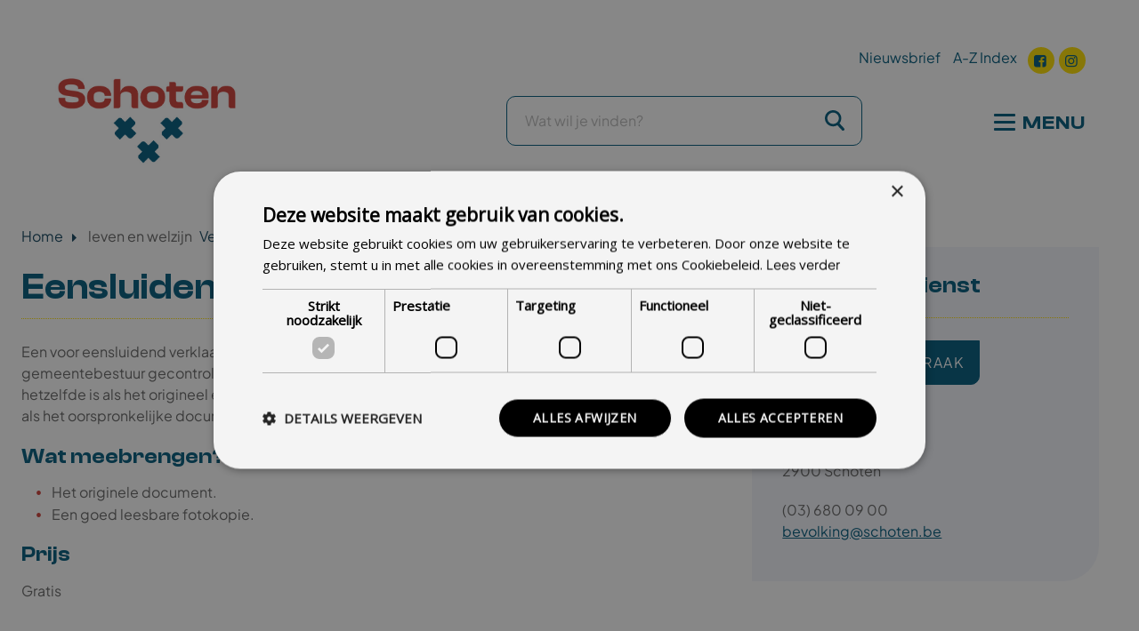

--- FILE ---
content_type: text/html; charset=UTF-8
request_url: https://www.schoten.be/leven-en-welzijn/verschillende-documenten/eensluidend-verklaarde-kopie
body_size: 8716
content:
<!DOCTYPE html><html lang="nl" dir="ltr" prefix="content: http://purl.org/rss/1.0/modules/content/  dc: http://purl.org/dc/terms/  foaf: http://xmlns.com/foaf/0.1/  og: http://ogp.me/ns#  rdfs: http://www.w3.org/2000/01/rdf-schema#  schema: http://schema.org/  sioc: http://rdfs.org/sioc/ns#  sioct: http://rdfs.org/sioc/types#  skos: http://www.w3.org/2004/02/skos/core#  xsd: http://www.w3.org/2001/XMLSchema# "><head><!-- Google Tag Manager --><script>(function(w,d,s,l,i){w[l]=w[l]||[];w[l].push({'gtm.start':
    new Date().getTime(),event:'gtm.js'});var f=d.getElementsByTagName(s)[0],
    j=d.createElement(s),dl=l!='dataLayer'?'&l='+l:'';j.async=true;j.src=
    'https://www.googletagmanager.com/gtm.js?id='+i+dl;f.parentNode.insertBefore(j,f);
    })(window,document,'script','dataLayer','GTM-M52V8N22');</script><!-- End Google Tag Manager --><meta charset="utf-8" />
<meta name="description" content="Een voor eensluidend verklaarde kopie is een kopie van een origineel document dat door het gemeentebestuur gecontroleerd wordt op de echtheid. De ambtenaar kijkt na of de kopie identiek hetzelfde is als het origineel en plaatst er een stempel op. Daardoor krijgt de kopie dezelfde bewijskracht als het oorspronkelijke document." />
<link rel="canonical" href="https://www.schoten.be/leven-en-welzijn/verschillende-documenten/eensluidend-verklaarde-kopie" />
<meta name="Generator" content="Drupal 10 (https://www.drupal.org)" />
<meta name="MobileOptimized" content="width" />
<meta name="HandheldFriendly" content="true" />
<meta name="viewport" content="width=device-width, initial-scale=1.0" />
<meta property="twitter:card" content="summary_large_image" />
<meta property="og:url" content="https://www.schoten.be/leven-en-welzijn/verschillende-documenten/eensluidend-verklaarde-kopie" />
<meta property="twitter:url" content="https://www.schoten.be/leven-en-welzijn/verschillende-documenten/eensluidend-verklaarde-kopie" />
<meta property="og:title" content="Eensluidend verklaarde kopie" />
<meta property="twitter:title" content="Eensluidend verklaarde kopie" />
<meta property="og:description" content="Een voor eensluidend verklaarde kopie is een kopie van een origineel document dat door het gemeentebestuur gecontroleerd wordt op de echtheid. De ambtenaar kijkt na of de kopie identiek hetzelfde is als het origineel en plaatst er een stempel op. Daardoor krijgt de kopie dezelfde bewijskracht als het oorspronkelijke document." />
<meta property="twitter:description" content="Een voor eensluidend verklaarde kopie is een kopie van een origineel document dat door het gemeentebestuur gecontroleerd wordt op de echtheid. De ambtenaar kijkt na of de kopie identiek hetzelfde is a" />
<link rel="icon" href="/themes/custom/subtheme/favicon.ico" type="image/vnd.microsoft.icon" />
<title>Eensluidend verklaarde kopie | Gemeente Schoten</title><link rel="stylesheet" media="all" href="/sites/default/files/css/css_XJlv1qBFfoazmdB05PigEZdUZ--Irz-S-iU-tCplFfM.css?delta=0&amp;language=nl&amp;theme=subtheme&amp;include=eJx1zTEKwCAMQNELBT2SRA2NoDWYZOjtCy3SqdvnLT-jkjENinkXCC48FgprrMsFe_gk-Cmee1OmCkq4CieUltBtljmkk1H8cVDP72sH6KVG43nf2H02yw" />
<link rel="stylesheet" media="all" href="/sites/default/files/css/css_t1ctJShN_hMoZ2PoOFpWNC5Vmv1dsAhPw4s9Q83ShGs.css?delta=1&amp;language=nl&amp;theme=subtheme&amp;include=eJx1zTEKwCAMQNELBT2SRA2NoDWYZOjtCy3SqdvnLT-jkjENinkXCC48FgprrMsFe_gk-Cmee1OmCkq4CieUltBtljmkk1H8cVDP72sH6KVG43nf2H02yw" />
<script src="https://prod.widgets.burgerprofiel.vlaanderen.be/api/v1/node_modules/@govflanders/vl-widget-client/dist/index.js"></script>
<script src="https://prod.widgets.burgerprofiel.vlaanderen.be/api/v1/node_modules/@govflanders/vl-widget-polyfill/dist/index.js"></script>
</head><body class="layout-no-sidebars"><!-- Google Tag Manager (noscript) --><noscript><iframe src="https://www.googletagmanager.com/ns.html?id=GTM-M52V8N22"
    height="0" width="0" style="display:none;visibility:hidden"></iframe></noscript><!-- End Google Tag Manager (noscript) --><svg xmlns="http://www.w3.org/2000/svg" xmlns:xlink="http://www.w3.org/1999/xlink"><symbol id="email" viewBox="0 0 14 14"><path d="M7 9L5.268 7.484.316 11.73c.18.166.423.27.69.27h11.987c.267 0 .51-.104.688-.27L8.733 7.483 7 9z"/><path d="M13.684 2.27a1.01 1.01 0 0 0-.69-.27H1.006c-.267 0-.51.104-.69.273L7 8l6.684-5.73zM0 2.878v8.308L4.833 7.08m4.334 0L14 11.185v-8.31"/></symbol><symbol id="instagram" viewBox="0 0 25 25"><image width="25" height="25" xlink:href="[data-uri]"/></symbol><symbol id="left" viewBox="0 0 558 558"><path d="M150.6 267.5c-5.5 5.8-5.5 15.3.1 21.1l236.7 250c2.7 3 6.4 4.4 10 4.4 3.6 0 7.3-1.6 10-4.4 5.6-5.9 5.6-15.3 0-21.2L180.8 278.1 407.3 38.7c5.6-5.9 5.6-15.3 0-21.2-5.6-5.9-14.5-5.9-20.1 0l-236.6 250zm0 0"/></symbol><symbol id="menu" viewBox="0 0 24 24"><path d="M24 3c0-.6-.4-1-1-1H1c-.6 0-1 .4-1 1v2c0 .6.4 1 1 1h22c.6 0 1-.4 1-1V3zm0 8c0-.6-.4-1-1-1H1c-.6 0-1 .4-1 1v2c0 .6.4 1 1 1h22c.6 0 1-.4 1-1v-2zm0 8c0-.6-.4-1-1-1H1c-.6 0-1 .4-1 1v2c0 .6.4 1 1 1h22c.6 0 1-.4 1-1v-2z"/></symbol><symbol id="more" viewBox="0 0 510 510"><path d="M255 0C114.75 0 0 114.75 0 255s114.75 255 255 255 255-114.75 255-255S395.25 0 255 0zm127.5 280.5h-102v102h-51v-102h-102v-51h102v-102h51v102h102v51z"/></symbol><symbol id="phone" viewBox="0 0 51.413 51.413"><path d="M25.989 12.274c8.663.085 14.09-.454 14.823 9.148h10.564c0-14.875-12.973-16.88-25.662-16.88-12.69 0-25.662 2.005-25.662 16.88h10.482c.811-9.785 6.864-9.232 15.455-9.148zM5.291 26.204c2.573 0 4.714.154 5.19-2.377.064-.344.101-.734.101-1.185H0c0 3.765 2.369 3.562 5.291 3.562zm35.589-3.562h-.099c0 .454.039.845.112 1.185.502 2.334 2.64 2.189 5.204 2.189 2.936 0 5.316.193 5.316-3.374H40.88z"/><path d="M35.719 20.078v-1.496c0-.669-.771-.711-1.723-.711h-1.555c-.951 0-1.722.042-1.722.711v2.289h-11v-2.289c0-.669-.771-.711-1.722-.711h-1.556c-.951 0-1.722.042-1.722.711v2.802C12.213 23.988 4.013 35.073 3.715 36.415l.004 8.955c0 .827.673 1.5 1.5 1.5h40c.827 0 1.5-.673 1.5-1.5v-9c-.295-1.303-8.493-12.383-11-14.987v-1.305zM19.177 37.62a1.458 1.458 0 1 1 0-2.915 1.458 1.458 0 0 1 0 2.915zm0-5a1.458 1.458 0 1 1 0-2.915 1.458 1.458 0 0 1 0 2.915zm0-4.999a1.458 1.458 0 1 1 0-2.915 1.458 1.458 0 0 1 0 2.915zm6 9.999a1.458 1.458 0 1 1 0-2.915 1.458 1.458 0 0 1 0 2.915zm0-5a1.458 1.458 0 1 1 0-2.915 1.458 1.458 0 0 1 0 2.915zm0-4.999a1.458 1.458 0 1 1 0-2.915 1.458 1.458 0 0 1 0 2.915zm6 9.999a1.457 1.457 0 1 1 0-2.916 1.457 1.457 0 1 1 0 2.916zm0-5a1.457 1.457 0 1 1 0-2.916 1.457 1.457 0 1 1 0 2.916zm0-4.999a1.457 1.457 0 1 1 0-2.916 1.458 1.458 0 1 1 0 2.916z"/></symbol><symbol id="pinterest" viewBox="0 0 486.392 486.392"><path d="M430.149 135.248C416.865 39.125 321.076-9.818 218.873 1.642 138.071 10.701 57.512 76.03 54.168 169.447c-2.037 57.029 14.136 99.801 68.399 111.84 23.499-41.586-7.569-50.676-12.433-80.802C90.222 77.367 252.16-6.718 336.975 79.313c58.732 59.583 20.033 242.77-74.57 223.71-90.621-18.179 44.383-164.005-27.937-192.611-58.793-23.286-90.013 71.135-62.137 118.072-16.355 80.711-51.557 156.709-37.3 257.909 46.207-33.561 61.802-97.734 74.57-164.704 23.225 14.136 35.659 28.758 65.268 31.038 109.195 8.48 170.267-109.014 155.28-217.479z"/></symbol><symbol id="right" viewBox="0 0 558 558"><path d="M407.4 267.5l-236.7-250c-5.6-5.9-14.5-5.9-20.1 0-5.6 5.9-5.6 15.3 0 21.2l226.6 239.4-226.5 239.3c-5.6 5.9-5.6 15.3 0 21.2 2.7 2.9 6.4 4.4 10 4.4 3.6 0 7.3-1.4 10-4.4l236.7-250c5.5-5.7 5.5-15.3 0-21.1zm0 0"/></symbol><symbol id="search" viewBox="0 0 558 558"><path d="M538.4 507.5L384 353.1c29-35.4 46.5-80.6 46.5-130C430.5 109.9 338.6 18 225.4 18c-113.3 0-205 91.9-205 205.1s91.8 205.1 205.1 205.1c49.4 0 94.5-17.4 129.9-46.4l154.4 154.3c7.9 7.9 20.8 7.9 28.7 0 7.9-7.9 7.9-20.8-.1-28.6zm-313-120.2c-90.7 0-164.3-73.7-164.3-164.2S134.8 58.7 225.4 58.7c90.6 0 164.3 73.8 164.3 164.3S316 387.3 225.4 387.3zm0 0"/></symbol><symbol id="spinner" viewBox="0 0 516.727 516.727"><path d="M516.727 266.696c-.665-34.825-8.221-69.54-22.175-101.283-13.908-31.771-34.094-60.551-58.876-84.333-24.767-23.8-54.139-42.615-85.929-55.027-31.773-12.46-65.937-18.412-99.687-17.69-33.755.668-67.36 8.007-98.091 21.539C121.215 43.39 93.354 62.96 70.337 86.973c-23.033 24.001-41.229 52.452-53.222 83.229C5.077 200.962-.66 234.013.06 266.696c.67 32.688 7.793 65.182 20.903 94.899 13.067 29.738 32.019 56.681 55.266 78.931 23.234 22.268 50.766 39.846 80.528 51.417 29.749 11.616 61.69 17.136 93.303 16.419 31.62-.671 63.001-7.58 91.707-20.268 28.724-12.646 54.747-30.979 76.231-53.461 21.503-22.469 38.461-49.08 49.611-77.827 6.79-17.427 11.396-35.624 13.824-54.062a34.4 34.4 0 0 0 1.96.063c18.409 0 33.333-14.923 33.333-33.333 0-.936-.049-1.861-.124-2.777l.125-.001zm-52.965 88.514c-12.226 27.71-29.94 52.812-51.655 73.532-21.703 20.732-47.396 37.076-75.127 47.807-27.724 10.77-57.443 15.859-86.919 15.146-29.481-.677-58.644-7.154-85.323-18.997-26.692-11.806-50.877-28.901-70.83-49.849-19.968-20.938-35.691-45.711-46.001-72.427-10.349-26.712-15.223-55.321-14.512-83.728.678-28.413 6.941-56.465 18.361-82.131 11.384-25.677 27.863-48.943 48.045-68.13 20.172-19.202 44.026-34.307 69.726-44.195 25.697-9.928 53.195-14.587 80.534-13.877 27.343.68 54.286 6.728 78.939 17.726 24.662 10.963 47.008 26.824 65.429 46.241 18.436 19.405 32.922 42.341 42.391 67.025 9.504 24.684 13.948 51.072 13.241 77.342h.125a33.543 33.543 0 0 0-.125 2.777c0 17.193 13.018 31.34 29.732 33.137-3.242 18.138-8.609 35.844-16.031 52.601z"/></symbol><symbol id="totop" viewBox="0 0 558 558"><path d="M267.5 126.7l-250 236.7c-5.9 5.6-5.9 14.5 0 20.1 5.9 5.6 15.3 5.6 21.2 0l239.4-226.6 239.4 226.6c5.9 5.6 15.3 5.6 21.2 0 2.9-2.7 4.4-6.4 4.4-10 0-3.6-1.4-7.3-4.4-10l-250-236.7c-5.9-5.6-15.4-5.6-21.2-.1zm0 0"/></symbol><symbol id="twitter" viewBox="0 0 25 25"><image width="25" height="25" xlink:href="[data-uri]"/></symbol></svg><div class="dialog-off-canvas-main-canvas" data-off-canvas-main-canvas><script>
		function openNav() {
		  document.getElementById("myNav").style.height = "100%";
		}

		function closeNav() {
		  document.getElementById("myNav").style.height = "0%";
		}
</script><div id="topbar" class="topmenu"><div class="wrapper desktop"><ul data-region="header" class="clearfix menu menu-level-0"><li class="level-1 first leaf menu-item"><a href="/nieuwsbrief" data-drupal-link-system-path="node/2938">Nieuwsbrief</a><div class="menu_link_content menu-link-contenttop view-mode-default menu-dropdown menu-dropdown-0 menu-type-default"></div></li><li class="level-1 first leaf menu-item"><a href="/az-index" data-drupal-link-system-path="node/2040">A-Z Index</a><div class="menu_link_content menu-link-contenttop view-mode-default menu-dropdown menu-dropdown-0 menu-type-default"></div></li></ul><div  class="blox block block-sociallinks"><span><a href="https://www.facebook.com/gemeenteSchoten" target="_blank" title="Facebook"><span class="iconbefore icon-facebook-squared">&nbsp;</span>facebook</a><a href="https://www.instagram.com/gemeenteschoten" target="_blank" title="Instagram"><span class="iconbefore icon-instagram-1">&nbsp;</span>instagram</a></span></div></div></div><header class="header pd-large"><div class="wrapper"><div class="grid gt-medium"><div class="pane grid4 branding"><div class="table va-middle"><a id="logo" href="/" class="bgc-light"><img src="/themes/custom/subtheme/logo.jpg" alt="Gemeente Schoten" /><!--<span>Gemeente Schoten</span>--></a></div></div><div class="pane grid8 pd-small"><div class="dp-grid-item search"><div  class="views-exposed-form [&quot;views-exposed-form&quot;] block block-zichtbaarformuliersearchpage-1" data-drupal-selector="views-exposed-form-search-page-1"><form action="/search" method="get" id="views-exposed-form-search-page-1" accept-charset="UTF-8"><div class="js-form-item form-item js-form-type-search-api-autocomplete form-item-keys js-form-item-keys"><label for="edit-keys">Zoeken</label><input placeholder="Wat wil je vinden?" data-drupal-selector="edit-keys" data-search-api-autocomplete-search="search" class="form-autocomplete form-text" data-autocomplete-path="/search_api_autocomplete/search?display=page_1&amp;&amp;filter=keys" type="text" id="edit-keys" name="keys" value="" size="30" maxlength="128" /></div><div data-drupal-selector="edit-actions" class="form-actions js-form-wrapper form-wrapper" id="edit-actions"><input data-drupal-selector="edit-submit-search" type="submit" id="edit-submit-search" value="Zoeken" class="button js-form-submit form-submit" /></div></form></div></div></div><div class="navigation-blok"><div id="menu-bar" class="dp-grid-item menu"><nav id="mainmenu" class="inline-menu"><button class="hamburger hamburger--squeeze" type="button" aria-label="Menu"><span class="hamburger-box"><span class="hamburger-inner"></span></span><span href="#" id="tmenu">Menu</span></button><div class="submenu-dropdown"><ul class="clearfix menu inline-menu"><li class="level-1 first active"><a href="/leven-en-welzijn" class="active">leven en welzijn</a><ul class="menu"><li><a href="/leven-en-welzijn/identiteit" class="">Identiteit</a></li><li><a href="/leven-en-welzijn/levensloop" class="">Levensloop</a></li><li><a href="/leven-en-welzijn/reisdocumenten" class="">Reisdocumenten</a></li><li><a href="/leven-en-welzijn/senioren" class="">Senioren</a></li><li><a href="/leven-en-welzijn/sociale-zaken" class="">Sociale zaken</a></li><li class="active"><a href="/leven-en-welzijn/verschillende-documenten" class="active">Verschillende documenten</a></li><li><a href="/leven-en-welzijn/welzijn-en-gezondheid" class="">Welzijn en gezondheid</a></li><li><a href="https://www.schoten.be/huis-van-het-kind" class="" target="_blank">Huis van het Kind</a></li><li><a href="/leven-en-welzijn/vreemdeling" class="">Vreemdeling</a></li></ul></li><li class="level-1 first"><a href="/wonen-en-werken" class="">wonen en werken</a><ul class="menu"><li><a href="/wonen-en-werken/bouwen-en-verbouwen" class="">Bouwen en verbouwen</a></li><li><a href="/wonen-en-werken/centrumvernieuwing" class="">Centrumvernieuwing</a></li><li><a href="/wonen-en-werken/huisvuil-en-leefmilieu" class="">Huisvuil en leefmilieu</a></li><li><a href="/wonen-en-werken/jobs" class="">Jobs</a></li><li><a href="/wonen-en-werken/milieu-en-dieren" class="">Milieu</a></li><li><a href="/wonen-en-werken/mobiliteit" class="">Mobiliteit</a></li><li><a href="/wonen-en-werken/ondernemen" class="">Ondernemen</a></li><li><a href="/wonen-en-werken/verhuizen" class="">Verhuizen</a></li><li><a href="/wonen-en-werken/wegen-en-nutsvoorzieningen" class="">Wegen en nutsvoorzieningen</a></li><li><a href="/wonen-en-werken/woonloket" class="">Woonloket</a></li></ul></li><li class="level-1 first"><a href="/onderwijs-en-vrije-tijd" class="">onderwijs en vrije tijd</a><ul class="menu"><li><a href="/academie" class="">Academie</a></li><li><a href="/onderwijs-en-vrije-tijd/bibliotheek" class="">Bibliotheek</a></li><li><a href="/onderwijs-en-vrije-tijd/cultuur" class="">Cultuur</a></li><li><a href="/onderwijs-en-vrije-tijd/cultuurcentrum-schoten" class="">Cultuurcentrum</a></li><li><a href="/onderwijs-en-vrije-tijd/erfgoed" class="">Erfgoed</a></li><li><a href="/onderwijs-en-vrije-tijd/jeugd" class="">Jeugd</a></li><li><a href="/leven-en-welzijn/levensloop/integratie-en-inburgering" class="">Nederlands leren</a></li><li><a href="/onderwijs-en-vrije-tijd/onderwijs" class="">Onderwijs</a></li><li><a href="/onderwijs-en-vrije-tijd/organiseren-van-een-activiteit" class="">Organiseren van een activiteit</a></li><li><a href="/onderwijs-en-vrije-tijd/sport" class="">Sport</a></li><li><a href="/onderwijs-en-vrije-tijd/toerisme" class="">Toerisme</a></li><li><a href="/onderwijs-en-vrije-tijd/uitpas-jouw-spaarkaart-voor-vrijetijdsactiviteiten" class="">UiTPAS</a></li><li><a href="/onderwijs-en-vrije-tijd/verenigingen" class="">Verenigingen</a></li><li><a href="/onderwijs-en-vrije-tijd/informatie-volwassenenonderwijs" class="">Volwassenenonderwijs</a></li><li><a href="/onderwijs-en-vrije-tijd/zomer-in-schoten-0" class="">Zomer in Schoten</a></li></ul></li><li class="level-1 first"><a href="/veiligheid-en-preventie" class="">veiligheid en preventie</a><ul class="menu"><li><a href="/veiligheid-en-preventie/brandweer" class="">Brandweer</a></li><li><a href="/veiligheid-en-preventie/integrale-veiligheid" class="">Integrale veiligheid</a></li><li><a href="/veiligheid-en-preventie/noodplanning" class="">Noodplanning</a></li><li><a href="http://www.politieschoten.be" class="" target="_blank">Politie</a></li></ul></li><li class="level-1 first"><a href="/over-schoten" class="">over Schoten</a><ul class="menu"><li><a href="/over-schoten/beleid" class="">Beleid</a></li><li><a href="/over-schoten/bestuur" class="">Bestuur</a></li><li><a href="/over-schoten/communicatie-en-inspraak" class="">Communicatie en inspraak</a></li><li><a href="/over-schoten/gemeentelijke-diensten" class="">Gemeentelijke diensten</a></li><li><a href="/over-schoten/kennismaking-met-schoten" class="">Kennismaking met Schoten</a></li><li><a href="/over-schoten/niet-gemeentelijke-diensten" class="">Niet-gemeentelijke diensten</a></li></ul></li></ul></div></nav></div></div></div></div></header><div class="wrapper"><div data-drupal-messages-fallback class="hidden"></div></div><main class="inside-main"><div class="main-wrapper">

<div  class="blox block block-subtheme-breadcrumbs">
  
    
        <nav class="breadcrumb" role="navigation" aria-labelledby="system-breadcrumb">
    <h2 id="system-breadcrumb" class="visually-hidden">Kruimelpad</h2>
    <ol>
          <li>
                  <a href="/">Home</a>
              </li>
          <li>
                  leven en welzijn
              </li>
          <li>
                  <a href="/leven-en-welzijn/verschillende-documenten">Verschillende documenten</a>
              </li>
          <li>
                  Eensluidend verklaarde kopie
              </li>
        </ol>
  </nav>

  </div>

<div  class="blox block block-subtheme-content"><article about="/leven-en-welzijn/verschillende-documenten/eensluidend-verklaarde-kopie" typeof="schema:WebPage" show_title="1" class="page grid gt-medium"><span property="schema:name" content="Eensluidend verklaarde kopie" class="rdf-meta hidden"></span><div class="pane grid8"><div class="content-wrapper"><header><h1 class="field_title" >Eensluidend verklaarde kopie</h1></header><div class=" bundle bundle-text"><div class="text "><span><p>Een voor eensluidend verklaarde kopie is een kopie van een origineel document dat door het gemeentebestuur gecontroleerd wordt op de echtheid. De ambtenaar kijkt na of de kopie identiek hetzelfde is als het origineel en plaatst er een stempel op. Daardoor krijgt de kopie dezelfde bewijskracht als het oorspronkelijke document.</p><h4>Wat meebrengen?</h4><ul><li>Het originele document.</li><li>Een goed leesbare fotokopie.</li></ul><h4>Prijs</h4><p>Gratis</p></span></div></div></div></div><aside class="pane grid4 sidebar-right"><article about="/block-node/bevolkingsdienst" show_title="1" class="block"><div class="content-wrapper"><header><h1 class="field_title" >Bevolkingsdienst</h1></header><div class="bundle bundle-button"><span id="anchor_6564" name="anchor_6564"></span><a class="button" href="https://www.schoten.be/afspraak" target="_blank">Maak een afspraak</a></div><div class=" bundle bundle-text"><div class="text "><span id="anchor_1057" name="anchor_1057"></span><span><p>Gemeentehuis<br>
Verbertstraat 3<br>
2900 Schoten</p><p>(03) 680 09 00<br><a href="mailto:bevolking@schoten.be">bevolking@schoten.be</a></p></span></div></div></div></article><div class="gallery"></div></aside></article></div></div></main><footer class="footer_fifth footer br-top-main pd-large"><div class="wrapper"><div class="grid gt-medium"><div class="pane grid6 ta-middle"><ul data-region="footer_fifth" class="clearfix menu menu-level-0"><li class="level-1 first leaf menu-item"><a href="/sitemap" data-drupal-link-system-path="node/2041">Sitemap</a><div class="menu_link_content menu-link-contentfooter view-mode-default menu-dropdown menu-dropdown-0 menu-type-default"></div></li><li class="level-1 first leaf menu-item"><a href="/disclaimer" data-drupal-link-system-path="node/2042">Disclaimer</a><div class="menu_link_content menu-link-contentfooter view-mode-default menu-dropdown menu-dropdown-0 menu-type-default"></div></li><li class="level-1 first leaf menu-item"><a href="/contactformulier" data-drupal-link-system-path="node/6173">Contact</a><div class="menu_link_content menu-link-contentfooter view-mode-default menu-dropdown menu-dropdown-0 menu-type-default"></div></li></ul></div><div class="pane grid6 ta-right"><div  class="views-exposed-form [&quot;views-exposed-form&quot;] block block-zichtbaarformuliersearchpage-1-2" data-drupal-selector="views-exposed-form-search-page-1"><form action="/search" method="get" id="views-exposed-form-search-page-1" accept-charset="UTF-8"><div class="js-form-item form-item js-form-type-search-api-autocomplete form-item-keys js-form-item-keys"><label for="edit-keys--2">Zoeken</label><input placeholder="Wat wil je vinden?" data-drupal-selector="edit-keys" data-search-api-autocomplete-search="search" class="form-autocomplete form-text" data-autocomplete-path="/search_api_autocomplete/search?display=page_1&amp;&amp;filter=keys" type="text" id="edit-keys--2" name="keys" value="" size="30" maxlength="128" /></div><div data-drupal-selector="edit-actions" class="form-actions js-form-wrapper form-wrapper" id="edit-actions--2"><input data-drupal-selector="edit-submit-search-2" type="submit" id="edit-submit-search--2" value="Zoeken" class="button js-form-submit form-submit" /></div></form></div><span style="font-size: 12px">2025 © Gemeente Schoten<br>website door e2e NV</span></div></div><div class="logo-wrap"><div  class="blox block block-footeradres"><span><p><a class="bgc-light" href="/" id="footer-logo"><img alt="Gemeente Schoten" src="/themes/custom/subtheme/footerlogo2.svg" width="180"><!--<span>Gemeente Schoten</span>--></a></p></span></div></div></div></footer></div><script type="application/json" data-drupal-selector="drupal-settings-json">{"path":{"baseUrl":"\/","pathPrefix":"","currentPath":"node\/2198","currentPathIsAdmin":false,"isFront":false,"currentLanguage":"nl"},"pluralDelimiter":"\u0003","suppressDeprecationErrors":true,"ajaxPageState":{"libraries":"eJx1j0EKwzAMBD9kYuiHjOxsYoMcC8k65PctLaGX5DbMwrKbyTArOmK-KOCFlF13qOjYGjgWbjjmTYCesd54GXxujTkIKe1KUi2u6kK8_M3ih3jmZvXTYSAtNZG0RD5HGV0YE_HBB_P8231BsNMm-vfHGyNFVDw","theme":"subtheme","theme_token":null},"ajaxTrustedUrl":{"\/search":true},"search_api_autocomplete":{"search":{"auto_submit":true,"min_length":3}},"user":{"uid":0,"permissionsHash":"bc81472c4fb2026f045d1dea8e56149541b801d5e4094e227805740266a29c0f"}}</script>
<script src="/sites/default/files/js/js_Vgy_FQWhya4Ie2iLcPL3-S8jK17NIw0EUyUCxIxViR8.js?scope=footer&amp;delta=0&amp;language=nl&amp;theme=subtheme&amp;include=eJx1jrEKwCAMBX9IEPpDYuyzBmIjGof-fYfiZrfjbjmKA1ZQ4WmRw4FAs1_orWtmiE_CuG0TUAnnxjeVJ7OIG4g9lRAbhzhNk9YmMPgf78akb2fBC-DAP20"></script>
<script src="https://prod.widgets.burgerprofiel.vlaanderen.be/api/v1/widget/62e36dde-aab4-425c-9805-618153c0de85/embed"></script>
<script src="/sites/default/files/js/js_25StMP0aAA46FgEdysptcCZGLjeTSYyrkYtLZ-oB9t4.js?scope=footer&amp;delta=2&amp;language=nl&amp;theme=subtheme&amp;include=eJx1jrEKwCAMBX9IEPpDYuyzBmIjGof-fYfiZrfjbjmKA1ZQ4WmRw4FAs1_orWtmiE_CuG0TUAnnxjeVJ7OIG4g9lRAbhzhNk9YmMPgf78akb2fBC-DAP20"></script>
</body></html>

--- FILE ---
content_type: text/css
request_url: https://www.schoten.be/sites/default/files/css/css_t1ctJShN_hMoZ2PoOFpWNC5Vmv1dsAhPw4s9Q83ShGs.css?delta=1&language=nl&theme=subtheme&include=eJx1zTEKwCAMQNELBT2SRA2NoDWYZOjtCy3SqdvnLT-jkjENinkXCC48FgprrMsFe_gk-Cmee1OmCkq4CieUltBtljmkk1H8cVDP72sH6KVG43nf2H02yw
body_size: 32923
content:
@import url('https://fonts.googleapis.com/css2?family=PT+Sans:ital,wght@0,400;0,700;1,400;1,700&display=swap');@import url(https://fonts.googleapis.com/css?family=Convergence|Open+Sans:300,400);
/* @license GPL-2.0-or-later https://www.drupal.org/licensing/faq */
@keyframes a{0%{opacity:0}to{opacity:1}}@keyframes b{0%,to{box-shadow:0 0 0 transparent}50%{box-shadow:0 0 8px rgba(0,0,0,.08)}}@keyframes c{0%{transform:scale(0)}to{transform:scale(1)}}progress,sub,sup{vertical-align:baseline}body,html{min-height:100%}button,hr,input{overflow:visible}hr,legend{padding:0}ol,pre,ul{padding-left:1em}iframe,img,legend{max-width:100%}a:active,a:focus,blockquote,html,sub,summary,sup{position:relative}img,summary:before{vertical-align:top}body,button,input,optgroup,select,textarea{margin:0}pre,textarea{overflow:auto}#search input[type=submit],.ofh,svg:not(:root){overflow:hidden}#search .icon,.dropdown-menu>a>*,body>header>.banner{pointer-events:none}article,aside,details,figcaption,figure,footer,header,main,menu,nav,section,summary{display:block}audio,canvas,progress,video{display:inline-block}audio:not([controls]){display:none;height:0}[hidden],template{display:none}a:active,a:hover{outline-width:0}abbr[title]{border-bottom:0;text-decoration:underline;text-decoration:underline dotted}.button,a,a.pane,input[type=button],nav.tabs ul.tabs>li a,ul.menu a{text-decoration:none}b,strong{font-weight:bolder}dfn{font-style:italic}small{font-size:80%}sub,sup{font-size:75%;line-height:0}sub{bottom:-.25em}sup{top:-.5em}img{border-style:none;height:auto}code,kbd,pre,samp{font-family:monospace,monospace;font-size:1em}button,input,select,textarea{font:inherit}optgroup{font-weight:700}button,select{text-transform:none}[type=reset],[type=submit],button,html [type=button]{-webkit-appearance:button}[type=button]::-moz-focus-inner,[type=reset]::-moz-focus-inner,[type=submit]::-moz-focus-inner,button::-moz-focus-inner{border-style:none;padding:0}[type=button]:-moz-focusring,[type=reset]:-moz-focusring,[type=submit]:-moz-focusring,button:-moz-focusring{outline:1px dotted ButtonText}legend{box-sizing:border-box;color:inherit;display:table;white-space:normal}[type=checkbox],[type=radio]{box-sizing:border-box;padding:0}[type=number]::-webkit-inner-spin-button,[type=number]::-webkit-outer-spin-button{height:auto}[type=search]{-webkit-appearance:textfield;outline-offset:-2px}[type=search]::-webkit-search-cancel-button,[type=search]::-webkit-search-decoration{-webkit-appearance:none}::-webkit-input-placeholder{color:inherit;opacity:.54}::-webkit-file-upload-button{-webkit-appearance:button;font:inherit}.bgc-white{background-color:#fff}.bgc-black{background-color:#111}.bgc-silver{background-color:#ddd}.bgc-blue{background-color:#0074d9}.bgc-red{background-color:#ff4136}.bgc-green{background-color:#2ecc40}.bgc-orange{background-color:#ff851b}.clr-white,.clr-white a,.clr-white a:active,.clr-white a:focus,.clr-white a:hover,.clr-white a:link,a.clr-white,a.clr-white:active,a.clr-white:focus,a.clr-white:hover,a.clr-white:link{color:#fff}.clr-black,.clr-black a,.clr-black a:active,.clr-black a:focus,.clr-black a:hover,.clr-black a:link,a.clr-black,a.clr-black:active,a.clr-black:focus,a.clr-black:hover,a.clr-black:link{color:#111}.clr-silver,.clr-silver a,.clr-silver a:active,.clr-silver a:focus,.clr-silver a:hover,.clr-silver a:link,a.clr-silver,a.clr-silver:active,a.clr-silver:focus,a.clr-silver:hover,a.clr-silver:link{color:#ddd}html{background:#ddd;color:#666;font:62.5% Myriad Pro,Gill Sans,Gill Sans MT,Calibri,sans-serif;-webkit-font-smoothing:antialiased!important;overflow-y:scroll;text-rendering:optimizeLegibility!important;-ms-text-size-adjust:100%;-webkit-text-size-adjust:100%}dt,label,legend,summary{font-weight:600}body{font-size:14px;font-size:1.4rem;line-height:1.5}body>svg{display:none}h1,h2,h3,h4,h5,h6{font-family:Myriad Pro,Gill Sans,Gill Sans MT,Calibri,sans-serif;font-weight:600;margin:1.286em 0 .643em}h1,h2{line-height:1}h3,h4{line-height:1.2}h1{font-size:3.857em;margin-top:0}h2{font-size:2.571em}h3{font-size:2em}h4{font-size:1.714em}h5{font-size:1.429em}h6{font-size:1.286em}blockquote,details,dl,fieldset,figure,form,ol,p,pre,table,ul{margin:0 0 1.286em}blockquote:last-child,details:last-child,dl:last-child,fieldset:last-child,figure:last-child,form:last-child,ol:last-child,p:last-child,pre:last-child,table:last-child,ul:last-child{margin-bottom:0}a{background-color:transparent;color:#00aac6;-webkit-text-decoration-skip:objects}a:active,a:focus{color:#00687a;top:1px}a:hover{color:#007e93}hr{border:0;border-top:1px solid #f5f5f5;box-sizing:content-box;display:block;height:1px;margin:1.286em auto}ul{list-style-image:url([data-uri])}pre{border-left:6px solid #00aac6}mark{background:#00aac6;background-color:#ff0;color:#fff}iframe{border:0;max-height:100%}blockquote{font-size:1.714em;font-style:italic;padding:0 1.286em}blockquote:after,blockquote:before{display:block;font-size:1.714em;left:0;position:absolute;top:-.4em}blockquote:before{content:"“"}blockquote:after{bottom:-.8em;content:"”";left:auto;right:0;top:auto}dd{margin:0 0 .643em}summary{cursor:pointer}summary::-webkit-details-marker{display:none}summary:active,summary:focus{outline:0}summary:before{border:solid transparent;border-bottom-color:#666;border-width:.4em .32em;content:" ";display:inline-block;margin:.2em .4em 0 0;transform-origin:50% .6em;transition:transform .2s ease-in-out;width:0}[open=""]>summary:before,[open=open]>summary:before{transform:rotate(180deg)}input{-webkit-appearance:none;-moz-appearance:none}input::-ms-expand{display:none}input:-webkit-autofill,input:-webkit-autofill:active,input:-webkit-autofill:focus,input:-webkit-autofill:hover{-webkit-box-shadow:0 0 0 #fff inset!important}button,html input[type=button],input[type=reset],input[type=submit]{-webkit-appearance:none;-moz-appearance:none;appearance:none;cursor:pointer}button[disabled],html input[disabled]{cursor:default}fieldset{border:1px solid #f5f5f5;padding:.35em .625em .75em}label,legend{font-size:1.071em}label{display:block;margin-bottom:.2em;width:100%}label.form-required:after{color:red;content:"*";margin:0 0 0 .2em}.input,input[type=date],input[type=datetime-local],input[type=datetime],input[type=email],input[type=file],input[type=image],input[type=month],input[type=number],input[type=password],input[type=search],input[type=tel],input[type=text],input[type=time],input[type=url],select,textarea{-webkit-appearance:none;-moz-appearance:none;appearance:none;background-color:#fff;border:1px solid #222;border-radius:.25em;box-sizing:border-box;color:grey;display:block;font-size:1.286em;margin-bottom:1em;min-height:45px;padding:.4em .8em .5em;transition:border-color .1s ease-in;width:100%}.input:active,.input:focus,input[type=date]:active,input[type=date]:focus,input[type=datetime-local]:active,input[type=datetime-local]:focus,input[type=datetime]:active,input[type=datetime]:focus,input[type=email]:active,input[type=email]:focus,input[type=file]:active,input[type=file]:focus,input[type=image]:active,input[type=image]:focus,input[type=month]:active,input[type=month]:focus,input[type=number]:active,input[type=number]:focus,input[type=password]:active,input[type=password]:focus,input[type=search]:active,input[type=search]:focus,input[type=tel]:active,input[type=tel]:focus,input[type=text]:active,input[type=text]:focus,input[type=time]:active,input[type=time]:focus,input[type=url]:active,input[type=url]:focus,select:active,select:focus,textarea:active,textarea:focus{animation:b .4s ease-in-out;border-color:#00aac6;outline:0}textarea{padding:.6em .8em}select{cursor:pointer}select:not([multiple]){background:url([data-uri]) 100% no-repeat #fff}select:not([multiple]):active,select:not([multiple]):focus{background-blend-mode:hard-light}input[type=checkbox],input[type=radio]{box-sizing:border-box;opacity:0;padding:0;position:absolute;z-index:-1}input[type=checkbox]+label,input[type=radio]+label{cursor:pointer;display:inline-block;font-weight:400;margin:0 1em .2em 0;padding-left:26px;padding-top:4px;position:relative}input[type=checkbox]+label.no-text,input[type=radio]+label.no-text{text-indent:-9999px}input[type=checkbox]+label:after,input[type=checkbox]+label:before,input[type=radio]+label:after,input[type=radio]+label:before{content:"";display:block;left:0;position:absolute;top:.25em}input[type=checkbox]+label:before,input[type=radio]+label:before{background-color:#fff;background-image:none;border:1px solid #c2c2c2;border-radius:.25em;color:#fff;height:16px;transition:border-color .1s ease-in;width:16px}input[type=checkbox]:checked+label:before,input[type=checkbox]:focus+label:before,input[type=radio]:checked+label:before,input[type=radio]:focus+label:before{animation:b .4s ease-in-out;border-color:#00aac6}input[type=checkbox]:checked+label:after,input[type=checkbox]:focus+label:after,input[type=radio]:checked+label:after,input[type=radio]:focus+label:after{animation:c .1s ease-in-out}input[type=checkbox][type=radio]+label:after,input[type=checkbox][type=radio]+label:before,input[type=radio][type=radio]+label:after,input[type=radio][type=radio]+label:before{border-radius:50%}input[type=checkbox][type=radio]:checked+label:after,input[type=radio][type=radio]:checked+label:after{background:#00aac6;height:10px;margin:4px;width:10px}input[type=checkbox][type=checkbox]:checked+label:after,input[type=radio][type=checkbox]:checked+label:after{background:url([data-uri]) 50% no-repeat;height:13px;margin:2px;width:13px}.form-item+fieldset,fieldset+.form-item,fieldset+fieldset{margin-top:1.714em}li input[type=checkbox]+label,li input[type=radio]+label{margin-bottom:0}.form-item{margin-bottom:1.714em}.form-checkboxes .form-item,.form-radios .form-item{border-left:5px solid #f5f5f5;margin-bottom:0;padding-left:.857em}.button,input[type=button]{background-color:#00aac6;border:1px solid #0094ad;border-radius:.25em;color:#fff;cursor:pointer;display:inline-block;font-size:1em;font-weight:400;margin-right:.643em;padding:.45em 1em;text-align:center;transition:background-color .1s ease-out;-webkit-user-select:none;-moz-user-select:none;-ms-user-select:none;user-select:none;vertical-align:middle;white-space:nowrap}.button:hover,input[type=button]:hover{background-color:#007e93;color:#fff}.button:active,.button:focus,input[type=button]:active,input[type=button]:focus{background-color:#00687a;color:#fff;outline:0}table{border-collapse:collapse;border-spacing:0;box-sizing:border-box;min-width:25.714em;width:100%}tr{border-bottom:1px solid #f5f5f5}th{font-weight:600;text-align:left}ul.menu{list-style:none;padding:0}ul.menu>li{display:block}.inline-menu ul.menu li{display:inline-block}ul.menu a{display:block}ul.inline-menu.mobile>li{display:inline-block}.pager ul.menu{background-color:#f5f5f5;text-align:center}.pager ul.menu li{border:0;padding:0 .429em}.pager ul.menu li a{font-weight:600}.dropdown-menu>a{display:none}.dropdown-menu.open{position:relative}.dropdown-menu:not(.mobile)>ul{display:none;position:relative}.dropdown-menu:not(.mobile).open>ul{display:block}nav.tabs{background:#f5f5f5;border-bottom:1px solid #f5f5f5;width:100%;z-index:5}nav.tabs ul.tabs{display:block;list-style:none;margin:0 auto;max-width:91.429em;padding:0;width:100%}nav.tabs ul.tabs>li{border:0;display:inline-block}nav.tabs ul.tabs>li a{color:#565656;font-size:14px;line-height:44px;padding:.643em 1em}nav.tabs ul.tabs>li a:active,nav.tabs ul.tabs>li a:focus{top:0}nav.tabs ul.tabs>li+li{border-left:0;margin-top:-1px}nav.tabs ul.tabs>li.is-active,nav.tabs ul.tabs>li:hover{background-color:#fff;color:#004f80}nav.tabs ul.tabs>li.is-active a,nav.tabs ul.tabs>li:hover a{color:#222}nav.breadcrumb ol{list-style:none;margin:0;padding:0}nav.breadcrumb ol li{background:rgba(0,170,198,.1);display:inline-block;padding:1.714em}nav.breadcrumb ol li a{color:#007e93}.table-menu>ul.menu{display:table;width:100%}.table-menu>ul.menu>li{display:table-cell}.overview-menu{border:1px solid #f5f5f5;border-bottom:5px solid #00aac6;border-radius:4px;margin:1.714em auto;padding:1.714em}.overview-menu #main-menu ul.menu li{display:inline-block;margin-bottom:1.714em;vertical-align:top;width:33%}.overview-menu #main-menu ul.menu li a{color:#00aac6;font-family:Myriad Pro,Gill Sans,Gill Sans MT,Calibri,sans-serif;font-size:14px;font-weight:600;line-height:1.5;padding:0 .857em;text-decoration:none}.overview-menu #main-menu ul.menu li a.active,.overview-menu #main-menu ul.menu li a.is-active,.overview-menu #main-menu ul.menu li a:active,.overview-menu #main-menu ul.menu li a:focus,.overview-menu #main-menu ul.menu li a:hover{background:0 0;color:#007e93;text-decoration:underline}#logo,#main-menu a,.icon+a,.social-buttons .iblock.icon,.text-link{text-decoration:none}.overview-menu #main-menu ul.menu li ul.menu{margin:.2em 0 0}.overview-menu #main-menu ul.menu li ul.menu li{line-height:14px;margin:0;padding:0;width:100%}.overview-menu #main-menu ul.menu li ul.menu li a{color:#222;font-size:1.4rem;font-weight:600;line-height:1.2}.overview-menu #main-menu ul.menu li ul.menu li a:hover{background:0 0;color:#00aac6}.overview-menu #main-menu ul.menu li ul.menu li>ul.menu{border:1px solid #f5f5f5;border-width:1px 0;margin:0 0 0 2.5em}.overview-menu #main-menu ul.menu li ul.menu li>ul.menu a{font-weight:400;padding:0}.pane{display:inline-block;vertical-align:top}.pane,.wrapper{box-sizing:border-box;width:100%}.wrapper{margin:0 auto;max-width:91.429em;min-width:0 25.714em;padding:0 1.286em;position:relative}.visually-hidden{box-sizing:border-box;opacity:0;padding:0;position:absolute;visibility:hidden;z-index:-1}.invisible{display:none;visibility:hidden}.icon,.icon+span{display:inline-block;vertical-align:middle}.bundle-entity div.field-hours-days>.period,.entity div.field-hours-days>.period,.inactive-period,.no-text span{display:none}.text-link{color:inherit}.bundle+.bundle,.ipdc-group+.ipdc-group{margin-top:1.714em}.field.opening-hours .hours,.field.opening-hours .label.day{display:inline-block;width:auto}.field.opening-hours .label.day{min-width:50px}#entity-info{font-size:1.071em}#entity-hours .field.opening-hours>.col.label{font-size:1.286em}#entity-hours .field.opening-hours .hourgroup,#entity-hours .field.opening-hours .status-extended{border-bottom:1px solid #f5f5f5;font-size:1.071em;margin:0;padding:.857em 0}#entity-hours .field.opening-hours .hourgroup{min-width:40.63511111em}#entity-hours .field.opening-hours .hourgroup+.hourgroup{margin-top:0}#entity-hours .field.opening-hours .hourgroup .label.day{font-weight:600;min-width:8.5rem}.field.closing-days{margin-top:1.714em}.field.closing-days time{display:inline-block;width:100%}.block .bundle>.field-title{font-size:18px;margin-top:0}aside .block .bundle-entity .icon+.field.field-address{margin-bottom:0}.bundle .columns{border-spacing:20px;display:table;margin:-20px;width:calc(100% + 20px)}.bundle .columns .shortcut-wrapper{display:table-cell;width:1%}.tiny{font-size:.786em}.small{font-size:1.071em}.large{font-size:1.714em}.huge{font-size:2.571em}.pd-none{padding:0}.pd-tiny{padding:.643em}.pd-small{padding:1em}.pd-medium{padding:1.286em}.pd-large{padding:2.571em}.pd-huge{padding:3.857em}.pd-tiny-top{padding-top:.429em}.pd-tiny-bottom{padding-bottom:.429em}.pd-tiny-left{padding-left:.429em}.pd-tiny-right{padding-right:.429em}.pd-small-top{padding-top:.857em}.pd-small-bottom{padding-bottom:.857em}.pd-small-left{padding-left:.857em}.pd-small-right{padding-right:.857em}.pd-medium-top{padding-top:1.714em}.pd-medium-bottom{padding-bottom:1.714em}.pd-medium-left{padding-left:1.714em}.pd-medium-right{padding-right:1.714em}.pd-large-top{padding-top:2.143em}.pd-large-bottom{padding-bottom:2.143em}.pd-large-left{padding-left:2.143em}.pd-large-right{padding-right:2.143em}.pd-huge-top{padding-top:2.571em}.pd-huge-bottom{padding-bottom:2.571em}.pd-huge-left{padding-left:2.571em}.pd-huge-right{padding-right:2.571em}.flush,.flush-pd{padding:0}.mg-none{margin:0!important}.mg-small{margin:1em}.mg-medium{margin:1.286em}.mg-large{margin:2.571em}.mg-huge{margin:3.857em}.mg-tiny{margin:.643em}.mg-tiny-top{margin-top:.429em}.mg-tiny-bottom{margin-bottom:.429em}.mg-tiny-left{margin-left:.429em}.mg-tiny-right{margin-right:.429em}.mg-small-top{margin-top:.857em}.mg-small-bottom{margin-bottom:.857em}.mg-small-left{margin-left:.857em}.mg-small-right{margin-right:.857em}.mg-medium-top{margin-top:1.714em}.mg-medium-bottom{margin-bottom:1.714em}.mg-medium-left{margin-left:1.714em}.mg-medium-right{margin-right:1.714em}.mg-large-top{margin-top:2.143em}.mg-large-bottom{margin-bottom:2.143em}.mg-large-left{margin-left:2.143em}.mg-large-right{margin-right:2.143em}.mg-huge-top{margin-top:2.571em}.mg-huge-bottom{margin-bottom:2.571em}.mg-huge-left{margin-left:2.571em}.mg-huge-right{margin-right:2.571em}.npd-tiny{margin:-.643em}.npd-small{margin:-1em}.npd-medium{margin:-1.286em}.npd-large{margin:-2.571em}.npd-huge{margin:-3.857em}.flush,.flush-mg{margin:0}.bd-full{border:1px solid #f5f5f5}.bd-top{border-top:1px solid #f5f5f5}.bd-right{border-right:1px solid #f5f5f5}.bd-bottom{border-bottom:1px solid #f5f5f5}.bd-left{border-left:1px solid #f5f5f5}.dp-inline{display:inline}.dp-block{display:block}.dp-iblock{display:inline-block}.dp-table{display:table;table-layout:fixed;width:100%}.dp-row{display:table-row}.dp-cell{display:table-cell}ul.menu.col-2 li,ul.menu.col-3 li,ul.menu.col-4 li,ul.menu.col-5 li,ul.menu.col-6 li,ul.menu.col-7 li{display:inline-block}.masonry-grid.gt-2 .masonry-item.pane{width:50%}.masonry-grid.gt-3 .masonry-item.pane{width:33%}.masonry-grid.gt-4 .masonry-item.pane{width:25%}.masonry-grid.gt-5 .pane{width:20%}.masonry-grid.gt-6 .pane{width:16.66%}.masonry-grid.gt-7 .pane{width:14.285%}ul.menu.col-2 li{border:0!important;width:50%}ul.menu.col-2 li a{border-bottom:1px solid #f5f5f5}ul.menu.col-3 li{border:0!important;width:33.33%}ul.menu.col-3 li a{border-bottom:1px solid #f5f5f5}ul.menu.col-4 li{border:0!important;width:25%}ul.menu.col-4 li a{border-bottom:1px solid #f5f5f5}ul.menu.col-5 li{border:0!important;width:20%}ul.menu.col-5 li a{border-bottom:1px solid #f5f5f5}ul.menu.col-6 li{border:0!important;width:16.66666667%}ul.menu.col-6 li a{border-bottom:1px solid #f5f5f5}ul.menu.col-7 li{border:0!important;width:14.28571429%}ul.menu.col-7 li a{border-bottom:1px solid #f5f5f5}.swiper-button-next,.swiper-button-prev{background-color:#00aac6;background-position:50%;background-repeat:no-repeat;background-size:27px 44px;cursor:pointer;height:44px;margin-top:-22px;padding:10px;position:absolute;top:50%;width:27px;z-index:10}.swiper-button-next.swiper-button-disabled,.swiper-button-prev.swiper-button-disabled{cursor:auto;opacity:.35;pointer-events:none}.bundle-accordions .accordion.field .content-header,.swiper-pagination-clickable .swiper-pagination-bullet{cursor:pointer}.swiper-button-prev,.swiper-container-rtl .swiper-button-next{background-image:url("data:image/svg+xml;charset=utf-8,%3Csvg xmlns='http://www.w3.org/2000/svg' viewBox='0 0 27 44'%3E%3Cpath d='M0 22L22 0l2.1 2.1L4.2 22l19.9 19.9L22 44 0 22z' fill='%23fff'/%3E%3C/svg%3E");left:10px;right:auto}.swiper-button-prev.swiper-button-black,.swiper-container-rtl .swiper-button-next.swiper-button-black{background-image:url("data:image/svg+xml;charset=utf-8,%3Csvg xmlns='http://www.w3.org/2000/svg' viewBox='0 0 27 44'%3E%3Cpath d='M0 22L22 0l2.1 2.1L4.2 22l19.9 19.9L22 44 0 22z'/%3E%3C/svg%3E")}.swiper-button-prev.swiper-button-white,.swiper-container-rtl .swiper-button-next.swiper-button-white{background-image:url("data:image/svg+xml;charset=utf-8,%3Csvg xmlns='http://www.w3.org/2000/svg' viewBox='0 0 27 44'%3E%3Cpath d='M0 22L22 0l2.1 2.1L4.2 22l19.9 19.9L22 44 0 22z' fill='%23fff'/%3E%3C/svg%3E")}.swiper-button-next,.swiper-container-rtl .swiper-button-prev{background-image:url("data:image/svg+xml;charset=utf-8,%3Csvg xmlns='http://www.w3.org/2000/svg' viewBox='0 0 27 44'%3E%3Cpath d='M27 22L5 44l-2.1-2.1L22.8 22 2.9 2.1 5 0l22 22z' fill='%23fff'/%3E%3C/svg%3E");left:auto;right:10px}.swiper-button-next.swiper-button-black,.swiper-container-rtl .swiper-button-prev.swiper-button-black{background-image:url("data:image/svg+xml;charset=utf-8,%3Csvg xmlns='http://www.w3.org/2000/svg' viewBox='0 0 27 44'%3E%3Cpath d='M27 22L5 44l-2.1-2.1L22.8 22 2.9 2.1 5 0l22 22z'/%3E%3C/svg%3E")}.swiper-button-next.swiper-button-white,.swiper-container-rtl .swiper-button-prev.swiper-button-white{background-image:url("data:image/svg+xml;charset=utf-8,%3Csvg xmlns='http://www.w3.org/2000/svg' viewBox='0 0 27 44'%3E%3Cpath d='M27 22L5 44l-2.1-2.1L22.8 22 2.9 2.1 5 0l22 22z' fill='%23fff'/%3E%3C/svg%3E")}.swiper-pagination{position:absolute;text-align:center;transform:translateZ(0);transition:.3s;z-index:10}.bundle-gallery .gallery .gallery-wrapper>a:before,.bundle-gallery .gallery .gallery-wrapper>a img{transition:all .2s ease-in-out}.swiper-pagination.swiper-pagination-hidden{opacity:0}.swiper-container-horizontal>.swiper-pagination-bullets,.swiper-pagination-custom,.swiper-pagination-fraction{bottom:10px;left:0;width:100%}.swiper-pagination-bullet{background:#000;border-radius:100%;display:inline-block;height:8px;opacity:.2;width:8px}button.swiper-pagination-bullet{-moz-appearance:none;-ms-appearance:none;-webkit-appearance:none;appearance:none;border:0;box-shadow:none;margin:0;padding:0}.swiper-pagination-white .swiper-pagination-bullet{background:#fff}.swiper-pagination-bullet-active{background:#007aff;opacity:1}.swiper-pagination-white .swiper-pagination-bullet-active{background:#fff}.swiper-pagination-black .swiper-pagination-bullet-active{background:#000}.swiper-container-vertical>.swiper-pagination-bullets{right:10px;top:50%;transform:translate3d(0,-50%,0)}.swiper-container-vertical>.swiper-pagination-bullets .swiper-pagination-bullet{display:block;margin:5px 0}.bundle-button a.file-btn .link:before,.bundle-button a.file-btn thead{display:none}.swiper-container-horizontal>.swiper-pagination-bullets .swiper-pagination-bullet{margin:0 5px}.swiper-pagination-progress{background:rgba(0,0,0,.25);position:absolute}.swiper-pagination-progress .swiper-pagination-progressbar{background:#007aff;height:100%;left:0;position:absolute;top:0;transform:scale(0);transform-origin:left top;width:100%}.swiper-container-rtl .swiper-pagination-progress .swiper-pagination-progressbar{transform-origin:right top}.swiper-container-horizontal>.swiper-pagination-progress{height:4px;left:0;top:0;width:100%}.swiper-container-vertical>.swiper-pagination-progress{height:100%;left:0;top:0;width:4px}.swiper-pagination-progress.swiper-pagination-white{background:hsla(0,0%,100%,.5)}.swiper-pagination-progress.swiper-pagination-white .swiper-pagination-progressbar{background:#fff}.swiper-pagination-progress.swiper-pagination-black .swiper-pagination-progressbar{background:#000}.message{border-radius:.2em;box-shadow:inset 0 -2px 0 rgba(0,0,0,.1)}.button .icon{fill:#fff;height:1em;margin-right:.4em;width:1em}.social-buttons{background-image:linear-gradient(90deg,rgba(34,34,34,.2) 25%,hsla(0,0%,100%,0) 0);background-position:top;background-repeat:repeat-x;background-size:14px 1px;margin:1.714em 0;padding:.857em 0 0}.social-buttons .sharetxt{color:#00aac6;font-weight:800;margin-right:.429em}.social-buttons .iblock.icon{border-radius:.5rem;color:#fff;font-size:0;height:30px;margin-right:.5rem;padding:.857em;text-shadow:1px 1px 1px #222;width:30px}.social-buttons .iblock.icon:before{font-size:16px;line-height:30px;margin:0;padding:0;text-align:center;width:30px}.social-buttons .iblock.icon.icon-facebook{background:#3b5998}.social-buttons .iblock.icon.icon-facebook:hover{background:#2d4373}.social-buttons .iblock.icon.icon-twitter{background:#429cd6}.social-buttons .iblock.icon.icon-twitter:hover{background:#2982bc}.social-buttons .iblock.icon.icon-gplus-1{background:#dd4b39}.social-buttons .iblock.icon.icon-gplus-1:hover{background:#c23321}.social-buttons .iblock.icon.icon-pinterest{background:#db081c}.social-buttons .iblock.icon.icon-pinterest:hover{background:#aa0616}.social-buttons .iblock.icon.icon-instagram{background-color:#3b5998;background-image:linear-gradient(-135deg,#1400c8,#b900b4,#f50000)}.social-buttons .iblock.icon.icon-instagram:hover{background:#2d4373;background-image:linear-gradient(-135deg,#0f0095,#860082,#c20000)}.social-buttons .iblock.icon.icon-linkedin{background:#007bb6}.social-buttons .iblock.icon.icon-linkedin:hover{background:#005983}.social-buttons .iblock.icon.icon-print{background:#0fb600}.social-buttons .iblock.icon.icon-print:hover{background:#0b8300}.social-buttons .iblock.icon.icon-mail{background:#0072c6}.social-buttons .iblock.icon.icon-mail:hover{background:#005593}.bundle-gallery .gallery{margin-left:0;margin-right:0}.bundle-gallery .gallery .gallery-wrapper{margin-left:0;margin-right:-10px}.bundle-gallery .gallery .gallery-wrapper .iblock,.bundle-gallery .gallery .gallery-wrapper .large-thumbnail,.bundle-gallery .gallery .gallery-wrapper .thumbnail{margin:0 10px 0 0;width:calc(20% - 10px)}.bundle-gallery .gallery .gallery-wrapper>a{overflow:hidden;position:relative}.bundle-gallery .gallery .gallery-wrapper>a:before{background-color:transparent;bottom:0;content:"";left:0;position:absolute;right:0;top:0;z-index:2}.bundle-gallery .gallery .gallery-wrapper>a:hover img{transform:scale(1.2)}.bundle-gallery .gallery .gallery-wrapper>a:hover:before{background-color:rgba(0,0,0,.5)}.bundle-gallery .gallery .gallery-wrapper>a:hover:before,.bundle-gallery .gallery .gallery-wrapper>a:hover img{transition-duration:.5s}.bundle-fields{padding:1.714em}.bundle-fields,.field-files .link,.field-links .link{border:1px solid #f5f5f5;border-bottom:3px solid #f5f5f5;border-radius:4px}.field-files .link,.field-links .link{background:hsla(0,0%,75%,.05);padding:0 .429em;transition:all .4s}.field-files .link+.link,.field-links .link+.link{margin-top:.857em}.field-files .link:hover,.field-links .link:hover{background:hsla(0,0%,75%,.15)}.field-files .link:active,.field-files .link:focus,.field-links .link:active,.field-links .link:focus{background:hsla(0,0%,75%,.25)}.field-files .file,.field-links .file{width:calc(100% - 50px)}.bundle-button a.file-btn a{color:#fff}.field-link-description{margin-bottom:.857em}.shortcut-wrapper{background:hsla(0,0%,75%,.05);border:1px solid #f5f5f5;border-bottom:3px solid #f5f5f5;border-radius:4px;transition:all .4s}.shortcut-wrapper.box{margin:0;padding:0}.shortcut-wrapper:hover{background:hsla(0,0%,75%,.15)}.shortcut-wrapper h4{margin:0}.shortcut-wrapper+.shortcut-wrapper{margin-top:.857em}.shortcut-wrapper>p{margin-top:.857em;padding:0 .857em .857em}.bundle-links a,.bundle-shortcuts a{color:#666;display:inline-block;font-weight:700;padding:.429em 0 0;text-decoration:none;width:calc(100% - 30px)}.bundle-links a.shortcut-link,.bundle-shortcuts a.shortcut-link{background:hsla(0,0%,75%,.15);line-height:50px;padding:0;width:100%}.bundle-links a.shortcut-link:before,.bundle-shortcuts a.shortcut-link:before{background:#00aac6;font-size:25px;height:50px;line-height:50px;margin:0 20px 0 0;padding:.429em;width:50px}.bundle-links a:active,.bundle-links a:focus,.bundle-shortcuts a:active,.bundle-shortcuts a:focus{top:0}.ipdc-group .content-header{color:#00aac6;font-size:1.6em}.ipdc-group+.ipdc-group{border-top:1px dashed #e2e2e2;padding-top:1.714em}.field-address span{display:block}#drupal-live-announce,.field-address .hidden,.hidden,.hidden.pane,.invisible,.lazy,.visually-hidden,body>svg{display:none}.bgc-main{background-color:#00aac6}.bgc-grey{background-color:#f5f5f5}.bgc-dark{background-color:#454545}.bgc-beige{background:#ede3ca;color:#b18518}.bgc-light,.bgc-white{background:#fff}.bshadow{box-shadow:0 0 8px 0 rgba(0,0,0,.05)}.br-reset{border:0}.br-all{border:1px solid #f5f5f5}.br-top-grey{border-top-color:#2ecc40}.br-top-main{border-top-color:#00aac6}.br-bottom-main{border-bottom-color:#00aac6}.br-top-large{border-style:solid;border-top-width:.714em}.br-bottom-large{border-bottom-width:.714em;border-style:solid}.br-bottom-medium{border-bottom-width:.357em;border-style:solid}.txt-light,.txt-light a{color:#fff}.txt-light a:hover{color:#ccc}.txt-light .field-title{color:#fff}.bundle-accordions .accordion.field{border-radius:5px;margin:0 0 .429em}.bundle-accordions .accordion.field .content-header .field-title{font-size:16px;margin:0;padding:0}.bundle-accordions .accordion.field .content-header:hover{background:#000}.bundle-accordions .accordion.field .content-main{display:none;padding-left:1.2em;padding-right:1.2em}.bundle-accordions .accordion.field .content-main .field-title{font-size:16px;margin:.2em 0 .6em}.content-header{font-size:2em}body.toolbar-tray-open.toolbar-horizontal #menu-bar,body[class*=toolbar-] #menu-bar{top:0}.block{display:block}.opacity-null{height:0;opacity:0;position:absolute;top:0;width:0}.stretch,.stretch-y{height:100%}.grid,.stretch,.stretch-x{width:100%}.fleft{float:left}.fright{float:right}.clearfix:after,.clearfix:before{content:" ";display:block}.clearfix:after{clear:both}.relative{position:relative}.fixed{position:fixed;transform:translateZ(0)}.absolute{position:absolute}.absolute.top,.fixed.top{top:0}.absolute.right,.fixed.right{right:0}.absolute.bottom,.fixed.bottom{bottom:0}.absolute.left,.fixed.left{left:0}.absolute.stretch,.fixed.stretch{bottom:0;left:0;right:0;top:0}.absolute.stretch-x,.fixed.stretch-x{left:0;right:0}.absolute.stretch-y,.fixed.stretch-y{bottom:0;top:0}.layer{z-index:1}.layer1{z-index:9}.layer2{z-index:99}.layer3{z-index:999}.ofx{overflow-x:hidden}.ofy{overflow-y:hidden}.va-top{vertical-align:top}.va-middle{vertical-align:middle}.va-bottom{vertical-align:bottom}.ta-left{text-align:left}.ta-center{text-align:center}.ta-right{text-align:right}.element-invisible,.hidden,[hidden],template{display:none}.grid{border-spacing:0;display:table;height:inherit;table-layout:fixed}.row{display:table-row}.col{display:table-cell;vertical-align:top}.full-width .pane{position:relative}.full-width .pane:after,.full-width .pane:before{background-color:#f5f5f5;content:"";height:100%;left:100%;position:absolute;top:0;width:100%;width:100vw}#header,#search,body>header{position:relative}.full-width .pane:before{left:inherit;right:100%}.full-width .pane.bgc-alt:after,.full-width .pane.bgc-alt:before,.full-width .pane.bgc:after,.full-width .pane.bgc:before{background-color:#fff;content:""}.full-width .pane.bgc-focus:after,.full-width .pane.bgc-focus:before{background-color:#00aac6;content:""}.full-width .pane.bgc-grey:after,.full-width .pane.bgc-grey:before{background-color:#f5f5f5;content:""}.full-width .pane.bgc-dark:after,.full-width .pane.bgc-dark:before{background-color:#454545;content:""}.full-width .pane.bgc-light:after,.full-width .pane.bgc-light:before{background-color:#fff;content:""}#main-menu a{font-weight:600;line-height:3em;padding:0 1.5em}#main-menu a.active,#main-menu a:active,#main-menu a:focus,#main-menu a:hover{background:#4a4a4a;color:#e6e6e6}#main-menu>a{display:none}@media 64.286em{#main-menu>ul>li{border-color:#5f5f5f;border-style:solid;border-width:0 1px}#main-menu>ul>li+li{border-left-width:0}}@media 42.857em{#main-menu>a{border-color:#5f5f5f;border-style:solid;border-width:0 1px;display:inline-block}}body>header>img{display:inline-block}body>header>.banner{opacity:.6;overflow-x:hidden}body>header>.banner img{animation:a 1.2s;left:50%;min-width:94.286em;position:relative;transform:translate(-50%);width:100%}#social-links{height:inherit;position:absolute;right:0;top:0}#social-links .icon{fill:#fff;height:1em;margin:.6em;transition:all .2s ease-in-out;width:1em}#social-links .icon+span{display:none}#social-links .icon:hover{fill:#00aac6}body>main{margin-top:2.143em}#header{padding:2em 0}#header .pane{vertical-align:middle}#footer .footer-content{border-top:1px solid #f5f5f5;padding:2.143em 0}#scroll-to-top{display:block;margin-left:auto;width:4em}#logo,#logo span{display:inline-block}#scroll-to-top .icon{height:2em;width:2em}#logo{color:#00aac6;transition:opacity .2s ease-in-out}#logo span{font-size:2.571em;font-weight:300;line-height:2}#logo span+span{border-left:1px solid #00aac6;font-weight:500;margin-left:.4em;padding-left:.4em;transition:line-height .3s ease-in-out}#logo:hover{opacity:.8}#logo:hover span+span{line-height:1.2}#search .form-item{min-height:0}#search input{margin:0}#search form{margin:0 0 0 auto;width:14.286em}#search input[type=text]{padding-right:2.2em}#search input[type=submit]{bottom:0;box-sizing:border-box;opacity:0;position:absolute;right:0;text-indent:100%;top:0;width:2.2em}#search .icon{fill:#00aac6;height:100%;opacity:.7;padding:0 .5em;position:absolute;right:0;top:0;transition:opacity .2s ease-in-out;width:1.2em}#search>div:hover .icon{opacity:1}.icon{fill:#999;height:1.2em;width:1.2em}.icon-field .icon{margin:-.2em .6em 0 0}.icon+a{color:#666}.filters.event-type .label{color:#00aac6;font-size:1.071em;font-weight:700}.filters.event-type .spanBlock span{display:inline-block;margin-right:.857em}.filters.event-type .spanBlock span:after{content:",";display:inline}.filters.event-type .spanBlock span:last-child:after,body:before{display:none}.field_job_application .label,.field_job_description .label,.field_offer .label,.field_service_description .label{font-size:1.286em;margin-top:1.714em}article.job-offer .field.text_long{border-bottom:1px dashed #e2e2e2;margin-bottom:1.286em;padding-bottom:1.714em}#contact-info{margin-bottom:1.714em}#contact-info h4{border-bottom:1px dashed #e2e2e2;margin-top:0;padding-bottom:.429em}@media only screen and (max-width:21.429em){#logo{font-size:.68em;padding-top:2.4em}body:before{content:"mini"}}@media only screen and (max-width:42.857em){tr{border-width:1px}th{display:none}td{display:block;margin:.643em 1.286em;padding:0}td:first-child{padding-top:.643em}td:last-child{padding-bottom:.643em}td:before{content:attr(data-th) ": ";font-weight:700;width:6.5em}.dropdown-menu.mobile>a,td:before{display:inline-block}.dropdown-menu.mobile>ul{display:none}.dropdown-menu.mobile.open>ul{display:block}body:before{content:"tiny"}}@media only screen and (max-width:64.286em){#logo{padding-top:3.5em}#search{position:absolute;right:1.714em;top:0}body:before{content:"small"}}@media only screen and (max-width:85.714em){body:before{content:"medium"}}@media only screen and (max-width:114.286em){body:before{content:"large"}}@media only screen and (min-width:21.429em){body:before{content:"tiny"}}@media only screen and (min-width:42.857em){ul.inline-menu>li{display:inline-block}.dropdown-menu:not(.mobile){position:relative}.dropdown-menu:not(.mobile)>ul{left:0;max-width:21.429em;min-width:14.286em;position:absolute;top:100%}nav.tabs ul.tabs.inline-menu>li{margin:0 0 0 -1px}nav.tabs ul.tabs.inline-menu>li a{border-width:1px;padding:.643em 1.286em}nav.tabs ul.tabs.inline-menu>li a.active,nav.tabs ul.tabs.inline-menu>li a:hover{border-bottom-color:transparent}.grid2{width:25%}.grid3{width:33.333%}.grid4{width:50%}.grid9{width:66.666%}.grid10{width:75%}.gt-huge>header,.gt-huge>header.pane,.gt-large>header,.gt-large>header.pane,.gt-medium>header,.gt-medium>header.pane,.gt-small>header,.gt-small>header.pane,.gt-tiny>header,.gt-tiny>header.pane{padding-bottom:0}.gt-tiny{margin-left:-.3215em;margin-right:-.3215em}.gt-tiny>.pane{padding:0 .3215em .643em}.gt-small{margin-left:-.5em;margin-right:-.5em}.gt-small>.pane{padding:0 .5em 1em}.gt-medium{margin-left:-.643em;margin-right:-.643em}.gt-medium>.pane{padding:0 .643em 1.286em}.gt-large{margin-left:-1.2855em;margin-right:-1.2855em}.gt-large>.pane{padding:0 1.2855em 2.571em}.gt-huge{margin-left:-1.9285em;margin-right:-1.9285em}.gt-huge>.pane{padding:0 1.9285em 3.857em}body:before{content:"small"}}@media only screen and (min-width:64.286em){dl.inline dl,dl.inline dt{display:inline-block;vertical-align:top}dl.inline dt{width:25%}dl.inline dd{width:75%}th{border-bottom:2px solid #222}td,th{display:table-cell;padding:.643em 1em}.grid1{width:8.33333333%}.grid2{width:16.66666667%}.grid3{width:25%}.grid4{width:33.33333333%}.grid5{width:41.66666667%}.grid6{width:50%}.grid7{width:58.33333333%}.grid8{width:66.66666667%}.grid9{width:75%}.grid10{width:83.33333333%}.grid11{width:91.66666667%}.grid12{width:100%}body:before{content:"medium"}}@media only screen and (min-width:85.714em){body:before{content:"large"}}@media only screen and (min-width:21.429em) and (max-width:42.857em){body:before{content:"tiny"}}@media only screen and (min-width:42.857em) and (max-width:64.286em){body:before{content:"small"}}@media only screen and (min-width:64.286em) and (max-width:85.714em){body:before{content:"medium"}}@media only screen and (min-width:85.714em) and (max-width:114.286em){body:before{content:"large"}}@media only screen and (min-width:114.286em){body:before{content:"huge"}}
@font-face{font-family:'Roboto Slab';font-style:normal;font-weight:100;src:url(/themes/custom/subtheme/fonts/Roboto_Slab-normal-100.woff) format('woff');unicode-range:U+0-10FFFF;}@font-face{font-family:'Roboto Slab';font-style:normal;font-weight:300;src:url(/themes/custom/subtheme/fonts/Roboto_Slab-normal-300.woff) format('woff');unicode-range:U+0-10FFFF;}@font-face{font-family:'Roboto Slab';font-style:normal;font-weight:400;src:url(/themes/custom/subtheme/fonts/Roboto_Slab-normal-400.woff) format('woff');unicode-range:U+0-10FFFF;}@font-face{font-family:'Roboto Slab';font-style:normal;font-weight:700;src:url(/themes/custom/subtheme/fonts/Roboto_Slab-normal-700.woff) format('woff');unicode-range:U+0-10FFFF;}@font-face{font-family:'Jakarta Sans Regular';font-style:normal;font-weight:700;src:url(/themes/custom/subtheme/fonts/PlusJakartaSans-Regular.ttf) format('truetype');unicode-range:U+0-10FFFF;}@font-face{font-family:'Jakarta Sans Light';font-style:normal;font-weight:700;src:url(/themes/custom/subtheme/fonts/PlusJakartaSans-Light.ttf) format('truetype');unicode-range:U+0-10FFFF;}@font-face{font-family:'Jakarta Sans Medium';font-style:normal;font-weight:700;src:url(/themes/custom/subtheme/fonts/PlusJakartaSans-Medium.ttf) format('truetype');unicode-range:U+0-10FFFF;}@font-face{font-family:'Jakarta Sans Italic';font-style:normal;font-weight:700;src:url(/themes/custom/subtheme/fonts/PlusJakartaSans-Italic.ttf) format('truetype');unicode-range:U+0-10FFFF;}@font-face{font-family:'Jakarta Sans ExtraLight';font-style:normal;font-weight:700;src:url(/themes/custom/subtheme/fonts/PlusJakartaSans-ExtraLight.ttf) format('truetype');unicode-range:U+0-10FFFF;}@font-face{font-family:'Jakarta Sans Bold';font-style:normal;font-weight:700;src:url(/themes/custom/subtheme/fonts/PlusJakartaSans-Bold.ttf) format('truetype');unicode-range:U+0-10FFFF;}@font-face{font-family:'ClashDisplay-Variable';src:url(/themes/custom/subtheme/fonts/ClashDisplay-Variable.woff2) format('woff2'),url(/themes/custom/subtheme/fonts/ClashDisplay-Variable.woff) format('woff'),url(/themes/custom/subtheme/fonts/ClashDisplay-Variable.ttf) format('truetype');font-weight:200 700;font-display:swap;font-style:normal;}@font-face{font-family:'ClashDisplay-Extralight';src:url(/themes/custom/subtheme/fonts/ClashDisplay-Extralight.woff2) format('woff2'),url(/themes/custom/subtheme/fonts/ClashDisplay-Extralight.woff) format('woff'),url(/themes/custom/subtheme/fonts/ClashDisplay-Extralight.ttf) format('truetype');font-weight:200;font-display:swap;font-style:normal;}@font-face{font-family:'ClashDisplay-Light';src:url(/themes/custom/subtheme/fonts/ClashDisplay-Light.woff2) format('woff2'),url(/themes/custom/subtheme/fonts/ClashDisplay-Light.woff) format('woff'),url(/themes/custom/subtheme/fonts/ClashDisplay-Light.ttf) format('truetype');font-weight:300;font-display:swap;font-style:normal;}@font-face{font-family:'ClashDisplay-Regular';src:url(/themes/custom/subtheme/fonts/ClashDisplay-Regular.woff2) format('woff2'),url(/themes/custom/subtheme/fonts/ClashDisplay-Regular.woff) format('woff'),url(/themes/custom/subtheme/fonts/ClashDisplay-Regular.ttf) format('truetype');font-weight:400;font-display:swap;font-style:normal;}@font-face{font-family:'ClashDisplay-Medium';src:url(/themes/custom/subtheme/fonts/ClashDisplay-Medium.woff2) format('woff2'),url(/themes/custom/subtheme/fonts/ClashDisplay-Medium.woff) format('woff'),url(/themes/custom/subtheme/fonts/ClashDisplay-Medium.ttf) format('truetype');font-weight:500;font-display:swap;font-style:normal;}@font-face{font-family:'ClashDisplay-Semibold';src:url(/themes/custom/subtheme/fonts/ClashDisplay-Semibold.woff2) format('woff2'),url(/themes/custom/subtheme/fonts/ClashDisplay-Semibold.woff) format('woff'),url(/themes/custom/subtheme/fonts/ClashDisplay-Semibold.ttf) format('truetype');font-weight:600;font-display:swap;font-style:normal;}@font-face{font-family:'ClashDisplay-Bold';src:url(/themes/custom/subtheme/fonts/ClashDisplay-Bold.woff2) format('woff2'),url(/themes/custom/subtheme/fonts/ClashDisplay-Bold.woff) format('woff'),url(/themes/custom/subtheme/fonts/ClashDisplay-Bold.ttf) format('truetype');font-weight:700;font-display:swap;font-style:normal;}
@font-face{font-family:'fontello';src:url(/themes/custom/subtheme/fontello/font/fontello.eot?71915686=);src:url(/themes/custom/subtheme/fontello/font/fontello.eot?71915686=#iefix) format('embedded-opentype'),url(/themes/custom/subtheme/fontello/font/fontello.woff2?71915686=) format('woff2'),url(/themes/custom/subtheme/fontello/font/fontello.woff?71915686=) format('woff'),url(/themes/custom/subtheme/fontello/font/fontello.ttf?71915686=) format('truetype'),url(/themes/custom/subtheme/fontello/font/fontello.svg?71915686=#fontello) format('svg');font-weight:normal;font-style:normal;}[class^="icon-"]:before,[class*=" icon-"]:before{font-family:"fontello";font-style:normal;font-weight:normal;speak:never;display:inline-block;text-decoration:inherit;width:1em;margin-right:.2em;text-align:center;font-variant:normal;text-transform:none;line-height:1em;margin-left:.2em;-webkit-font-smoothing:antialiased;-moz-osx-font-smoothing:grayscale;}.icon-arrow-right:before{content:'\e035';}.icon-issuu:before{content:'\e036';}.icon-clock-1:before{content:'\e080';}.icon-home-2:before{content:'\e081';}.icon-menu:before{content:'\e800';}.icon-cog:before{content:'\e801';}.icon-eye:before{content:'\e802';}.icon-star:before{content:'\e803';}.icon-mail:before{content:'\e804';}.icon-edit:before{content:'\e805';}.icon-user:before{content:'\e806';}.icon-heart:before{content:'\e807';}.icon-cancel:before{content:'\e808';}.icon-ok:before{content:'\e809';}.icon-home:before{content:'\e80a';}.icon-twitter:before{content:'\e80b';}.icon-youtube:before{content:'\e80c';}.icon-vimeo:before{content:'\e80d';}.icon-plus:before{content:'\e80e';}.icon-revisions:before{content:'\e80f';}.icon-phone:before{content:'\e810';}.icon-profile:before{content:'\e811';}.icon-copy:before{content:'\e812';}.icon-wrench:before{content:'\e813';}.icon-search:before{content:'\e814';}.icon-tags:before{content:'\e815';}.icon-down:before{content:'\e816';}.icon-left:before{content:'\e817';}.icon-right:before{content:'\e818';}.icon-up:before{content:'\e819';}.icon-gplus:before{content:'\e81a';}.icon-pinterest:before{content:'\e81b';}.icon-more:before{content:'\e81c';}.icon-facebook:before{content:'\e81d';}.icon-fax:before{content:'\e81e';}.icon-link:before{content:'\e81f';}.icon-globe:before{content:'\e820';}.icon-linkedin:before{content:'\e821';}.icon-instagram:before{content:'\e822';}.icon-soccer-ball:before{content:'\e823';}.icon-binoculars:before{content:'\e824';}.icon-videocam:before{content:'\e825';}.icon-picture:before{content:'\e826';}.icon-camera:before{content:'\e827';}.icon-info-circled:before{content:'\e828';}.icon-flag:before{content:'\e829';}.icon-edit-1:before{content:'\e82a';}.icon-comment:before{content:'\e82b';}.icon-trash:before{content:'\e82c';}.icon-folder-open:before{content:'\e82d';}.icon-basket:before{content:'\e82e';}.icon-lightbulb:before{content:'\e82f';}.icon-award:before{content:'\e830';}.icon-sun:before{content:'\e831';}.icon-cloud:before{content:'\e832';}.icon-flash:before{content:'\e833';}.icon-moon:before{content:'\e834';}.icon-umbrella:before{content:'\e835';}.icon-flight:before{content:'\e836';}.icon-leaf:before{content:'\e837';}.icon-briefcase:before{content:'\e838';}.icon-road:before{content:'\e839';}.icon-book:before{content:'\e83a';}.icon-gift:before{content:'\e83b';}.icon-chart-bar:before{content:'\e83c';}.icon-credit-card:before{content:'\e83d';}.icon-megaphone:before{content:'\e83e';}.icon-cab:before{content:'\e83f';}.icon-taxi:before{content:'\e840';}.icon-truck:before{content:'\e841';}.icon-bus:before{content:'\e842';}.icon-bicycle:before{content:'\e843';}.icon-motorcycle:before{content:'\e844';}.icon-train:before{content:'\e845';}.icon-subway:before{content:'\e846';}.icon-attention:before{content:'\e847';}.icon-coffee:before{content:'\e848';}.icon-food:before{content:'\e849';}.icon-beer:before{content:'\e84a';}.icon-ambulance:before{content:'\e84b';}.icon-bank:before{content:'\e84c';}.icon-anchor:before{content:'\e84d';}.icon-extinguisher:before{content:'\e84e';}.icon-graduation-cap:before{content:'\e84f';}.icon-recycle:before{content:'\e850';}.icon-paw:before{content:'\e851';}.icon-tree:before{content:'\e852';}.icon-garden:before{content:'\e853';}.icon-giraffe:before{content:'\e854';}.icon-baseball:before{content:'\e855';}.icon-art-gallery:before{content:'\e856';}.icon-basketball:before{content:'\e857';}.icon-fast-food:before{content:'\e858';}.icon-tree-2:before{content:'\e859';}.icon-swimming:before{content:'\e85a';}.icon-theatre:before{content:'\e85b';}.icon-lodging:before{content:'\e85c';}.icon-golf:before{content:'\e85d';}.icon-ferry:before{content:'\e85e';}.icon-pin:before{content:'\e85f';}.icon-clock:before{content:'\e860';}.icon-print:before{content:'\e861';}.icon-folder:before{content:'\e862';}.icon-emo-happy:before{content:'\e863';}.icon-calendar:before{content:'\e864';}.icon-calendar-empty:before{content:'\e865';}.icon-desktop:before{content:'\e866';}.icon-laptop:before{content:'\e867';}.icon-tablet:before{content:'\e868';}.icon-mobile:before{content:'\e869';}.icon-ok-1:before{content:'\e86a';}.icon-heart-1:before{content:'\e86b';}.icon-heart-empty:before{content:'\e86c';}.icon-star-1:before{content:'\e86d';}.icon-star-empty:before{content:'\e86e';}.icon-mail-1:before{content:'\e86f';}.icon-mail-alt:before{content:'\e870';}.icon-attach:before{content:'\e871';}.icon-home-1:before{content:'\e872';}.icon-info:before{content:'\e873';}.icon-help:before{content:'\e874';}.icon-help-circled:before{content:'\e875';}.icon-bookmark:before{content:'\e876';}.icon-bookmark-empty:before{content:'\e877';}.icon-thumbs-up:before{content:'\e878';}.icon-thumbs-down:before{content:'\e879';}.icon-trash-empty:before{content:'\e87a';}.icon-bell-alt:before{content:'\e87b';}.icon-bell:before{content:'\e87c';}.icon-cancel-1:before{content:'\e87d';}.icon-users:before{content:'\e87e';}.icon-male:before{content:'\e87f';}.icon-female:before{content:'\e880';}.icon-child:before{content:'\e881';}.icon-music:before{content:'\e882';}.icon-video:before{content:'\e883';}.icon-newspaper:before{content:'\e884';}.icon-building:before{content:'\e885';}.icon-gplus-squared:before{content:'\e886';}.icon-facebook-1:before{content:'\e887';}.icon-facebook-squared:before{content:'\e888';}.icon-gplus-1:before{content:'\e889';}.icon-linkedin-squared:before{content:'\e88a';}.icon-linkedin-1:before{content:'\e88b';}.icon-youtube-1:before{content:'\e88c';}.icon-youtube-squared:before{content:'\e88d';}.icon-twitter-squared:before{content:'\e88e';}.icon-right-dir:before{content:'\e88f';}.icon-phone-1:before{content:'\e890';}.icon-phone-squared:before{content:'\e891';}.icon-location:before{content:'\e892';}.icon-left-big:before{content:'\e893';}.icon-right-big:before{content:'\e894';}.icon-down-big:before{content:'\e895';}.icon-mail-2:before{content:'\e896';}.icon-doc:before{content:'\e897';}.icon-home-outline:before{content:'\e898';}.icon-home-3:before{content:'\e899';}.icon-calendar-outlilne:before{content:'\e89a';}.icon-calendar-1:before{content:'\e89b';}.icon-camera-1:before{content:'\e89c';}.icon-pencil-neg:before{content:'\e89d';}.icon-pencil:before{content:'\e89e';}.icon-photo:before{content:'\e89f';}.icon-camera-2:before{content:'\e8a0';}.icon-mail-3:before{content:'\e8a1';}.icon-home-4:before{content:'\e8a2';}.icon-x-logo-black:before{content:'\e999';}.icon-chat:before{content:'\f03d';}.icon-docs:before{content:'\f0c5';}.icon-stethoscope:before{content:'\f0f1';}.icon-doc-text:before{content:'\f0f6';}.icon-folder-empty:before{content:'\f114';}.icon-folder-open-empty:before{content:'\f115';}.icon-lock-open-alt:before{content:'\f13e';}.icon-instagram-1:before{content:'\f16d';}.icon-wheelchair:before{content:'\f193';}.icon-street-view:before{content:'\f21d';}.icon-whatsapp:before{content:'\f232';}.icon-map-o:before{content:'\f278';}.icon-asl-interpreting:before{content:'\f2a4';}.icon-envelope-open:before{content:'\f2b6';}.icon-envelope-open-o:before{content:'\f2b7';}.icon-bath:before{content:'\f2cd';}.icon-comment-1:before{content:'\f4ac';}.icon-uitin:before{content:'📁';}.icon-phone-2:before{content:'📄';}
:root{--font:'Jakarta Sans Regular',sans-serif;--font-head:'ClashDisplay-Semibold',sans-serif;--red:#cf3e37;--blue:#005a7d;--grey:#ededed;--ocre:#d68512;--green:#009b8e;--yellow:#ffe000;--nav-blue:#1463B1;--purple:#7b33cc;--magenta:#cc334c;--lines:#979797;}.masonry-grid.gt-2 .masonry-item.pane{width:48%}.masonry-grid.gt-3 .masonry-item.pane{width:31%}.masonry-grid.gt-4 .masonry-item.pane{width:23%}.masonry-grid.gt-5 .pane{width:18%}.masonry-grid.gt-6 .pane{width:14.66%}.masonry-grid.gt-7 .pane{width:12.285%}.masonry-grid .masonry-item.pane{padding:0 0 3%;}.masonry-grid > .masonry-sizer{display:none;}@keyframes fadeIn{0%{opacity:0}100%{opacity:1}}@keyframes fadeOut{0%{opacity:1}100%{opacity:0}}@keyframes focusShadow{0%,100%{box-shadow:0 0 0 transparent}50%{box-shadow:0 0 8px rgba(0,0,0,.08)}}@keyframes zoomIn{0%{transform:scale(0)}100%{transform:scale(1)}}@keyframes bounceFromRight{0%,100%{margin-left:0}50%{margin-left:-30px}}@keyframes bounceFromLeft{0%,100%{margin-left:0}50%{margin-left:30px}}@keyframes bounce{0%,100%{transform:scale(0)}50%{transform:scale(1)}}@keyframes fadeIn{from{opacity:0}to{opacity:1}}progress,sub,sup{vertical-align:baseline}button,hr,input{overflow:visible}button,h3,select{text-transform:none}html{-ms-text-size-adjust:100%;-webkit-text-size-adjust:100%}article,aside,details,figcaption,figure,footer,header,main,menu,nav,section,summary{display:block}audio,canvas,progress,video{display:inline-block}audio:not([controls]){display:none;height:0}[hidden],template{display:none}a:active,a:hover{outline-width:0}abbr[title]{border-bottom:0;text-decoration:underline;text-decoration:underline dotted}b,strong{font-weight:bolder;font-family:'Jakarta Sans Bold';font-style:normal;}dfn{font-style:italic}mark{background-color:#ff0;color:#000}small{font-size:80%}sub,sup{font-size:75%;line-height:0;position:relative}sub{bottom:-.25em}sup{top:-.5em}img{border-style:none}svg:not(:root){overflow:hidden}code,kbd,pre,samp{font-family:monospace,monospace;font-size:1em}hr{box-sizing:content-box;height:0}#baguetteBox-overlay .full-image img,.gallery>a,legend,table{box-sizing:border-box}button,input,select,textarea{font:inherit;margin:0}optgroup{font-weight:700}[type=reset],[type=submit],button,html [type=button]{-webkit-appearance:button}[type=button]::-moz-focus-inner,[type=reset]::-moz-focus-inner,[type=submit]::-moz-focus-inner,button::-moz-focus-inner{border-style:none;padding:0}[type=button]:-moz-focusring,[type=reset]:-moz-focusring,[type=submit]:-moz-focusring,button:-moz-focusring{outline:ButtonText dotted 1px}legend{color:inherit;display:table;max-width:100%;padding:0;white-space:normal}textarea{overflow:auto}[type=checkbox],[type=radio]{box-sizing:border-box;padding:0}[type=number]::-webkit-inner-spin-button,[type=number]::-webkit-outer-spin-button{height:auto}[type=search]{-webkit-appearance:textfield;outline-offset:-2px}[type=search]::-webkit-search-cancel-button,[type=search]::-webkit-search-decoration{-webkit-appearance:none}::-webkit-input-placeholder{color:inherit;opacity:.54}::-webkit-file-upload-button{-webkit-appearance:button;font:inherit}details summary{cursor:pointer}details summary::-webkit-details-marker{display:none}details summary:active,details summary:focus{outline:0}details:not(.accordion) summary{font-weight:700}details.accordion{transition:all .1s ease-in}details.accordion>.box{display:none;margin-bottom:0;padding:1.067em}details.accordion[open=""]>.box,details.accordion[open=open]>.box{display:block}details.accordion summary{background-color:#13445e;color:#fff;cursor:pointer;display:block;font-size:1.133em;padding:.8em 1.067em .8em 2.4em;position:relative;transition:all 50ms ease-in}details.accordion summary:before{background:url([data-uri]) center center no-repeat;border-radius:50%;content:' ';display:block;height:1.6em;left:10px;position:absolute;top:12px;transition:background-color .2s ease-in-out,transform .2s ease-in-out;width:1.6em}details.accordion summary:hover{background-color:#0a2534}details.accordion summary:hover:before{background-color:rgba(255,255,255,.25)}[open=""] details.accordion summary,[open=open] details.accordion summary,details.accordion summary:active,details.accordion summary:focus{background-color:#06161e}details.accordion summary:active:before,details.accordion summary:focus:before{transform:scale(1.25)}[open=""] details.accordion summary:before,[open=open] details.accordion summary:before{background-image:url([data-uri])}.gallery>a{border-color:transparent;border-style:solid;border-width:.533em 0 0 .533em;display:inline-block;vertical-align:top;width:33.333%}.gallery>a img{display:block;height:auto;width:100%}@media only screen and (min-width:60em){th{border-bottom:2px solid #4c3e3c}td,th{display:table-cell;padding:.6em .933em;color:black;}.gallery>a{width:20%}}@media only screen and (min-width:80em){.gallery>a{width:16.666%}}#baguetteBox-overlay{background-color:#222;background-color:rgba(0,0,0,.85);display:none;height:100%;left:0;opacity:0;overflow:hidden;position:fixed;top:0;transition:opacity .5s ease;width:100%;z-index:1000000}#baguetteBox-overlay.visible{opacity:1}#baguetteBox-overlay .full-image{display:inline-block;height:94%;margin-top:2%;position:relative;text-align:center;width:100%}#baguetteBox-overlay .full-image figure{display:inline-block;height:100%;margin:0}#baguetteBox-overlay .full-image img{background:#fff;box-shadow:0 0 8px rgba(0,0,0,.6);display:inline-block;height:auto;max-height:100%;max-width:100%;padding:.8em;vertical-align:middle;width:auto}#baguetteBox-overlay .full-image figcaption{background-color:#000;background-color:rgba(0,0,0,.6);bottom:0;color:#ccc;display:block;font-family:sans-serif;line-height:1.8;position:absolute;text-align:center;white-space:normal;width:100%}#baguetteBox-overlay .full-image:before{content:"";display:inline-block;height:50%;margin-right:-1px;width:1px}#baguetteBox-slider{height:100%;left:0;position:absolute;top:0;transition:left .4s ease,transform .4s ease;white-space:nowrap;width:100%}#baguetteBox-slider.bounce-from-right{animation:bounceFromRight .4s ease-out}#baguetteBox-slider.bounce-from-left{animation:bounceFromLeft .4s ease-out}.baguetteBox-button{background-color:#323232;background-color:rgba(50,50,50,.5);border:0;border-radius:15%;color:#ddd;cursor:pointer;font:1.6em sans-serif;margin:0;outline:0;padding:0;position:absolute;transition:background-color .4s ease}.baguetteBox-button:focus,.baguetteBox-button:hover{background-color:rgba(50,50,50,.9)}.baguetteBox-button#next-button,.baguetteBox-button#previous-button{height:60px;top:50%;width:44px}.baguetteBox-button#next-button{right:2%}.baguetteBox-button#previous-button{left:2%}.baguetteBox-button#close-button{height:30px;right:2%;top:20px;width:30px}.baguetteBox-button svg{left:0;position:absolute;top:0}.baguetteBox-button svg g,.baguetteBox-button svg polyline{stroke:#fff}.baguetteBox-spinner{display:inline-block;height:40px;left:50%;margin-left:-20px;margin-top:-20px;position:absolute;top:50%;width:40px}.baguetteBox-double-bounce1,.baguetteBox-double-bounce2{animation:bounce 2s infinite ease-in-out;background-color:#fff;border-radius:50%;height:100%;left:0;opacity:.6;position:absolute;top:0;width:100%}.modal-bg,.modal.active{left:0;position:fixed;right:0;top:0}.baguetteBox-double-bounce2{animation-delay:-1s}.modal{display:none;padding:2.267em;visibility:hidden;z-index:9999}.modal:focus{outline:0}.modal.active{animation:fadeInDelayed .4s ease-in-out;display:block;height:100%;max-height:100%;overflow:auto;-webkit-overflow-scrolling:touch;visibility:visible}.modal .box{box-shadow:0 .25em .5em rgba(0,0,0,.3)}.modal-bg{animation:fadeIn .2s ease-in-out;background:#000;bottom:0;opacity:.9;z-index:9998}.modal-controls{position:absolute;right:1.067em;top:1.067em}.modal-controls a{background:center center no-repeat;border-radius:50%;cursor:pointer;display:inline-block;height:2.667em;overflow:hidden;text-indent:100%;transition:all .2s ease-in-out;width:2.667em}.stretch,.stretch-y{height:100%}.sidebar-right .large-thumbnail a,.sidebar-right .medium-thumbnail a,.sidebar-right .thumbnail a,tr{border:0}.modal-controls a:active,.modal-controls a:focus,.modal-controls a:hover{background-color:rgba(255,255,255,.3);transform:scale(1.1)}.modal-controls a:active,.modal-controls a:focus{transform:scale(.9)}.modal-controls .close{background-image:url([data-uri])}.gallery{margin:0 -.4665em -.933em}.gallery .pane.thumbnail{width:20%}.thumbnail{padding:0 .4665em .933em;width:25%}.thumbnail.iblock{padding:0;width:25%}aside .thumbnail.iblock{padding:0;max-width:23%;flex:1;width:25%;flex-basis:22%;}@media only screen and (min-width:40em){.gallery>a{width:20%}.thumbnail{width:16.666%}.grid6 .thumbnail{width:25%}.grid8 .thumbnail{width:20%}}.stretch,.stretch-x,.thumbnail img{width:100%}.thumbnail figcaption{background:rgba(46,204,64,.9);bottom:.933em;color:#fff;display:none;line-height:1.4;padding:.6em;position:absolute;transition:all .2s sease-in-out;z-index:2}.large-thumbnail a img,.large-thumbnail a:before,.medium-thumbnail a img,.medium-thumbnail a:before,.thumbnail a img,.thumbnail a:before{transition:.2s all ease-in-out}.sidebar .thumbnail figcaption{display:block}.large-thumbnail a,.medium-thumbnail a,.thumbnail a{display:block;overflow:hidden;position:relative;text-decoration:none}.large-thumbnail a:before,.medium-thumbnail a:before,.thumbnail a:before{background:rgba(1,255,112,0);background-position:center center;background-repeat:no-repeat;bottom:0;content:"";left:0;position:absolute;right:0;top:0;z-index:2}.large-thumbnail a:hover img,.medium-thumbnail a:hover img,.thumbnail a:hover img{transform:none}.large-thumbnail a:hover:before,.medium-thumbnail a:hover:before,.thumbnail a:hover:before{background-color:rgba(19,68,94,.75);background-image:url([data-uri])}.large-thumbnail a:hover img,.large-thumbnail a:hover:before,.medium-thumbnail a:hover img,.medium-thumbnail a:hover:before,.thumbnail a:hover img,.thumbnail a:hover:before{transition-duration:.5s}.top{top:0}.bottom{bottom:0}.left{left:0}.right{right:0}.static{position:static}.fixed{position:fixed}.absolute,.absolute:active,.absolute:focus,.absolute:hover{position:absolute}.slide.active,article.grid>.pane,input+.description{position:relative}.absolute.top,.fixed.top{top:0}.absolute.right,.fixed.right{right:0}.absolute.bottom,.fixed.bottom{bottom:0}.absolute.left,.fixed.left{left:0}.absolute.stretch,.absolute.stretch-x,.absolute.stretch-y,.fixed.stretch,.fixed.stretch-x,.fixed.stretch-y{bottom:0;left:0;right:0;top:0}.layer{z-index:1}.layer1{z-index:9}.layer2{z-index:99}.layer3{z-index:999}.ofh{overflow:hidden}.ofx{overflow-x:hidden}.ofy{overflox-y:hidden}.va-top{vertical-align:top}.va-middle{vertical-align:middle}.block-socialicons,.va-bottom{vertical-align:bottom}.ta-left{text-align:left}.ta-center{text-align:center}.ta-right{text-align:right}.slide .grid{border-spacing:0;display:table;height:inherit;table-layout:fixed;width:100%}.slide .col{box-sizing:border-box;display:table-cell}.slide .caption{background:var(--yellow);font-size:16px;line-height:130%;margin:2.267em;max-width:50%;min-width:300px;opacity:0;padding-top:0;width:50%;font-weight:bold;border-radius:30px 0 30px 0;}.slide .caption h2{font-size:20px;margin-bottom:8px}.slide.active{z-index:9}.slide.swiper-slide-active .caption,.slide.swiper-slide-duplicate-active .caption{animation:zoomIn .4s;opacity:.95;height:auto !important;padding:24px;}img.lazy{opacity:0;width:100%}img.lazy-loaded{animation:fadeIn .4s forwards;opacity:1}.gallery .grid4 figure img.lazy-loaded,.grid4>.gallery figure img.lazy-loaded{animation-delay:.2s}.gallery .grid4 figure+figure img.lazy-loaded,.grid4>.gallery figure+figure img.lazy-loaded{animation-delay:.3s}.masonry-grid .masonry-item{animation-duration:.5s;animation-fill-mode:forwards;animation-iteration-count:1;animation-name:fadeIn;opacity:0}.masonry-grid .masonry-item:nth-child(2){animation-delay:.5s}.masonry-grid .masonry-item:nth-child(3){animation-delay:.7s}.masonry-grid .masonry-item:nth-child(4){animation-delay:.9s}.masonry-grid .masonry-item:nth-child(5){animation-delay:1s}.masonry-grid .masonry-item:nth-child(6){animation-delay:1.1s}.masonry-grid .masonry-item:nth-child(7){animation-delay:1.2s}.masonry-grid .masonry-item:nth-child(n+8){animation-delay:1.5s}.masonry-grid.infscroll .masonry-item:nth-child(n+8){animation-delay:.1s}h1,h2,h3,h4,h5,h6{color:var(--blue) !important;font-family:var(--font-head) !important;font-weight:600;margin:.8em 0 .6em}h4,h5{color:var(--blue)}h1{font-size:3em;margin-top:0}h2{font-size:1.6em}h4{color:var(--blue);font-size:1.5em;}h5{font-size:1.067em}h6{font-size:.867em}h3{font-size:1.3em}article footer a,header.tiny h1{letter-spacing:.1em;text-transform:uppercase}ol,ul{line-height:1.5;list-style:none;padding-left:2.1em}.bundle-text ol,.bundle-text ul{list-style:none}.bundle-text ol,.ipdc-group ol,ol{list-style:decimal;margin-left:30px;}main .tabs ul li::before{content:none;}.bundle-text ol li:before,.bundle-text ul li:before{content:"\2022";display:inline-block;font-size:20px;left:-14px;position:relative;top:1px;width:0}.bundle-text ol li:before{display:none}p+ul{}table{border-collapse:collapse;border-spacing:0;margin-bottom:1.867em;min-width:24em;width:100%}article.box>header{margin-bottom:0}article footer a{display:block;padding:.8em;text-decoration:none}header.tiny{margin-bottom:2em}header.tiny h1{font-weight:500}.slider+header,figure+header{margin-top:2.2em}.submitted{display:block;margin-top:.6em;text-transform:lowercase}blockquote{font-size:1.5rem;font-weight:300;margin:1.333em auto;padding:0 1em;max-width:80%;text-align:center;}blockquote:after,blockquote:before{font-size:1.5em}blockquote:after{left:auto;top:auto}blockquote:after,blockquote:before{font-size:1.714em;left:25px;position:absolute;top:-.3em;content:none;}blockquote p:after,blockquote p:before{font-size:1.714em;left:25px;position:absolute;top:-.3em;content:none;}blockquote p:after{bottom:-.8em;content:"”";left:auto;right:auto;top:auto;}blockquote p:before{content:"“";}th{border-bottom:0 solid #4c3e3c;font-weight:600;text-align:left}td,th{display:table-cell;padding:.6em .933em}.text-block a,.text-block ol,.text-block p,.text-block ul{font-size:.9em;line-height:2}.pane>.grid{margin-top:0}figure{margin:0}.button,button,html input[type=button],input[type=reset],input[type=submit]{letter-spacing:.1em;text-transform:uppercase}.button.green,button.green,html input[type=button].green,input[type=reset].green,input[type=submit].green{background-color:#2ecc40;border:#25a233;color:#fff}.button.green:hover,button.green:hover,html input[type=button].green:hover,input[type=reset].green:hover,input[type=submit].green:hover{background-color:#25a233}.button.green:active,.button.green:focus,button.green:active,button.green:focus,html input[type=button].green:active,html input[type=button].green:focus,input[type=reset].green:active,input[type=reset].green:focus,input[type=submit].green:active,input[type=submit].green:focus{background-color:#208e2c;outline:0}.button.red,button.red,html input[type=button].red,input[type=reset].red,input[type=submit].red{background-color:#ff4136;border:#ff1103;color:#fff}.button.red:hover,button.red:hover,html input[type=button].red:hover,input[type=reset].red:hover,input[type=submit].red:hover{background-color:#ff1103}.button.red:active,.button.red:focus,button.red:active,button.red:focus,html input[type=button].red:active,html input[type=button].red:focus,input[type=reset].red:active,input[type=reset].red:focus,input[type=submit].red:active,input[type=submit].red:focus{background-color:#e80d00;outline:0}.button .icon{fill:#fff;height:1em;margin-right:.5em;width:1em}.overview>.grid>.pane .teaser,.overview>.pane .teaser{border:0;padding:1.333em}.overview>.grid>.pane .teaser header a,.overview>.pane .teaser header a{text-decoration:none}.overview>.grid>.pane .teaser a>img,.overview>.pane .teaser a>img{min-width:100%}.box{border-bottom:1px solid #2f2f2f;padding-bottom:1.333em}.box>figure{margin:-1.333em -1.333em 1.333em;text-align:center}.box>figure>img{width:100%}.box.small{padding:1.067em}.box.small h3{font-size:1em;font-weight:700;margin:0}.box.small a,.date-calendar .day{font-size:.8em;text-transform:uppercase}.box.small a{text-decoration:none}.box.small>figure{margin:-1.067em -1.067em 1.333em}.bundle-links a.shortcut-link:before,.bundle-shortcuts a.shortcut-link:before{background:var(--blue);border:1px solid var(--blue);color:#fff}.date-calendar{background:rgba(0,0,0,.03);border-right:1px solid rgba(0,0,0,.06);padding:1em 0;width:7.4em}.date-calendar span{display:block;line-height:140%;text-align:center}.date-calendar .day-nr{font-size:2em;font-weight:300;margin-bottom:.1em}.date-calendar .month-year{font-size:.7em;fpnt-style:italic}.pager>a{display:block}.pager-nav span{font-size:1.4em;line-height:100%}article.teaser+.pager{margin-top:-5em}.description{background-color:rgba(249,228,192,.98);border:1px solid #f2c67a;font-size:.8em;font-style:italic;line-height:1.5;padding:.533em .8em}input+.description{display:none;left:5px;margin-bottom:1.333em;margin-top:-1.666em;padding:12px;z-index:2}input+.description:after,input+.description:before{border:solid transparent;content:" ";height:0;pointer-events:none;position:absolute;right:100%;top:50%;width:0}input+.description:after{border-color:rgba(249,228,192,0);border-right-color:#f9e4c0;border-width:10px;margin-top:-10px}input+.description:before{border-color:rgba(242,198,122,0);border-right-color:#f2c67a;border-width:11px;margin-top:-11px}input:active+.description,input:focus+.description{animate:fadeIn .2s;display:inline-block}.inline-menu{list-style:none;margin:0;padding:0}.inline-menu li{display:inline-block}.toolbar .toolbar-tray-horizontal{background-color:#f5f5f2;border-bottom:1px solid #ddd;box-shadow:none}.block-subtheme-local-tasks+#head{margin-top:45px}.bundle-entity .today-only .closing-days,.bundle-entity .today-only .col.label,.bundle-entity .today-only .hourgroup,.bundle-entity .today-only .status-tomorrowstatus,.bundle-entity .todaytomorrow-only .closing-days,.bundle-entity .todaytomorrow-only .col.label,.bundle-entity .todaytomorrow-only .hourgroup,.bundle-entity .todaytomorrow-only .status-tomorrowstatus,.bundle-entity .tomorrow-only .closing-days,.bundle-entity .tomorrow-only .col.label,.bundle-entity .tomorrow-only .hourgroup,.bundle-entity .tomorrow-only .status-tomorrowstatus{display:none}.bundle-entity .field.today-only,.bundle-entity .field.todaytomorrow-only,.bundle-entity .field.tomorrow-only{margin-top:.933em}.bundle-entity .today-only .hourgroup.today,.bundle-entity .todaytomorrow-only .hourgroup.today,.bundle-entity .todaytomorrow-only .hourgroup.tomorrow,.bundle-entity .tomorrow-only .hourgroup.tomorrow{display:inline-block}#drupal-live-announce,.hidden,.hidden.pane,.invisible,.large-thumbnail .image-style-large,.large-thumbnail .image-style-portret,.lazy,.visually-hidden,body>svg,footer.meta{display:none}.read-more{background:#13445e;border:0;color:#fff;font-weight:600;padding:.5rem 1.5rem;text-decoration:none}.read-more:active,.read-more:focus,.read-more:hover{background-color:#003e47;color:#fff}.button,.btn.btn-primary,input[type=button]{background-color:var(--blue);border:1px solid var(--blue);border-radius:10px 0 10px 0;color:#fff;cursor:pointer;display:inline-block;font-size:1em;font-weight:600;line-height:1.5;margin-right:.6em;margin-bottom:.6em;padding:.75em 1em;text-align:center;text-decoration:none;transition:background-color .1s ease-out;-webkit-user-select:none;-moz-user-select:none;-ms-user-select:none;user-select:none;vertical-align:middle;white-space:nowrap}.button:hover,input[type=button]:hover{background-color:#0a2534}.button:active,.button:focus,input[type=button]:active,input[type=button]:focus{background-color:#06161e;color:#fff;outline:0}#search-block-form input{border:0;border-radius:0;height:50px;padding:0 inherit}header #search-block-form .button{background:#0a2534}form{text-align:left}form input[type=submit]{margin-top:2em}form .input,form input[type=date],form input[type=datetime-local],form input[type=datetime],form input[type=email],form input[type=file],form input[type=image],form input[type=month],form input[type=number],form input[type=password],form input[type=search],form input[type=tel],form input[type=text],form input[type=time],form input[type=url],form select,form textarea{border:1px solid #8fa9db;border-bottom-width:1px;border-radius:0px;box-sizing:border-box;margin:0;max-width:100%;padding:12px;font-size:14px;}form .input:focus,form input[type=date]:focus,form input[type=datetime-local]:focus,form input[type=datetime]:focus,form input[type=email]:focus,form input[type=file]:focus,form input[type=image]:focus,form input[type=month]:focus,form input[type=number]:focus,form input[type=password]:focus,form input[type=search]:focus,form input[type=tel]:focus,form input[type=text]:focus,form input[type=time]:focus,form input[type=url]:focus,form select:focus,form textarea:focus{border-color:#101010 #101010 #091f2b;outline:0}.form-item{min-height:3.333em}fieldset{background:#f5f5f5;border:0;margin:0 2px;padding:2.4em 1.2em 1.2em}fieldset legend{color:#13445e;font-size:18px;font-weight:700;position:relative;top:1.2em}fieldset .form-item{min-height:auto}form#mailchimp-signup-subscribe-block-inschrijven-nieuwsbrief-form .mailchimp-newsletter-mergefields{margin-top:.8em}form#mailchimp-signup-subscribe-block-inschrijven-nieuwsbrief-form input[type=submit]{background:#7bc157;background:linear-gradient(to bottom,#7bc157 1%,#67ae43 100%);border-color:#f2f1f1;border-radius:3px;border-style:solid;border-width:1px;filter:progid:DXImageTransform.Microsoft.gradient(startColorstr='#7bc157',endColorstr='#67ae43',GradientType=0);margin:0}input[type=range]{-webkit-appearance:none;margin:15px 0;width:100%}input[type=range]:focus{outline:0}input[type=range]::-webkit-slider-runnable-track{animate:.2s;background:#fff;border:1px solid #2f2f2f;border-radius:4px;box-shadow:0 0 0 #222,0 0 0 #2f2f2f;cursor:pointer;height:25px;width:100%}input[type=range]::-webkit-slider-thumb{-webkit-appearance:none;background:#13445e;border:3px solid #fff;border-radius:0;box-shadow:1px 1px 1px #111,0 0 1px #1e1e1e;cursor:pointer;height:30px;margin-top:-3.5px;width:30px}input[type=range]:focus::-webkit-slider-runnable-track{background:#fff}input[type=range]::-moz-range-track{animate:.2s;background:#fff;border:1px solid #2f2f2f;border-radius:4px;box-shadow:0 0 0 #222,0 0 0 #2f2f2f;cursor:pointer;height:25px;width:100%}input[type=range]::-moz-range-thumb{background:#13445e;border:3px solid #fff;border-radius:0;box-shadow:1px 1px 1px #111,0 0 1px #1e1e1e;cursor:pointer;height:30px;width:30px}input[type=range]::-ms-track{animate:.2s;background:0 0;border-color:transparent;border-width:30px 0;color:transparent;cursor:pointer;height:25px;width:100%}input[type=range]::-ms-fill-lower{background:#fff;border:1px solid #2f2f2f;border-radius:8px;box-shadow:0 0 0 #222,0 0 0 #2f2f2f}input[type=range]::-ms-fill-upper{background:#fff;border:1px solid #2f2f2f;border-radius:8px;box-shadow:0 0 0 #222,0 0 0 #2f2f2f}input[type=range]::-ms-thumb{background:#13445e;border:3px solid #fff;border-radius:0;box-shadow:1px 1px 1px #111,0 0 1px #1e1e1e;cursor:pointer;height:30px;width:30px}input[type=range]:focus::-ms-fill-lower{background:#fff}input[type=range]:focus::-ms-fill-upper{background:#fff}.toolbar-icon-admin-toolbar-tools-help:before{background-image:url(/themes/custom/subtheme/favicon/mstile-70x70.png)}.bgc-main{background-color:#13445e}.bgc-grey{background-color:#f5f5f5}.bgc-dark{background-color:#454545}.bgc-beige{background:#ede3ca;color:#b18518}.bgc-light,.bgc-white{background:#fff}.bgc-red{background:#ff0004}.bgc-e2e{background:#e2e2e2}.bshadow{box-shadow:0 0 8px 0 rgba(0,0,0,.05)}.br-reset{border:0}.br-all{border:1px solid #2f2f2f}.br-top-grey{border-top-color:#72c9e5}.br-top-main{border-top:1px solid #13445e}.br-bottom-main{border-bottom-color:#13445e}.br-top-large{border-style:solid;border-top-width:.667em}.br-bottom-large{border-bottom-width:.667em;border-style:solid}.br-bottom-medium{border-bottom-width:.333em;border-style:solid}.br-light{border-color:#f5f5f5}.no-margin{margin:0!important}h1,h1.field_title,h2,h3,h4,h5,h6{font-family:var(--font-head) !important;}body,html{background:#fff;font-family:var(--font),sans-serif;font-size:16px;}a{background-color:transparent;color:var(--blue);font-family:var(--font),sans-serif;-webkit-text-decoration-skip:objects}a:active,a:focus,a:hover{top:0}.wrapper{position:inherit}.relative{position:relative}.iblock{display:inline-block}.bundle-gallery .gallery .large-thumbnail img.lazy-loaded,.bundle-gallery .gallery .thumbnail img.lazy-loaded,.large-thumbnail .lazy-loaded,.medium-thumbnail .lazy-loaded{display:block}.message{border-radius:.2em;box-shadow:0 -2px 0 rgba(0,0,0,.1) inset;margin:1.333em 0;padding:1.067em}.bundle-gallery .gallery{margin-left:0;margin-right:0}.bundle-gallery .gallery .large-thumbnail,.bundle-gallery .gallery .thumbnail{margin:0 10px 0 0;width:calc(20% - 10px)}.hidden{display:none!important}.slide.swiper-slide img.lazy-loaded{display:block}.block-socialicons{bottom:0;display:inline-block;position:absolute;right:0}.block-socialicons .social-icon:before{color:#fff;font-size:24px}.social-icon{color:#b6b6b6;font-size:0;margin:0 5px}.social-icon:before{font-size:36px}.wrapper.searchblock{max-width:540px;position:absolute;top:70px}.wrapper.searchblock:hover{max-width:540px}.wrapper.searchblock #search-block-form{position:relative}.wrapper.searchblock #search-block-form .button{margin:0;position:absolute;right:0;top:0}.glossary-teaser ul li{line-height:140%;padding-left:0;position:relative;margin-bottom:3px;}.glossary-teaser ul li::before{content:none;}.glossary .index ul.menu>li{margin-right:1px;display:inline-block;padding-left:0;}.glossary .index ul.menu>li::before{content:none;}.glossary .index ul.menu>li a{background:var(--green) !important;color:#fff;font-size:1.133em;padding:8px 10px;height:25px;width:22px;text-align:center;display:flex;justify-content:center;align-items:center;border-radius:50px;margin-right:5px;}.glossary .index ul.menu>li a:hover{background:var(--blue);color:#fff;}.glossary .columns{column-count:3;display:block;margin:1.333em 0 0;width:100%}.glossary .box,.glossary .index{margin-bottom:1.333em}.glossary .columns .box{break-inside:avoid}.glossary .box{padding:1.067em;border-bottom:0px;}.glossary .box h3.node-title{margin:0 0 .8em}.glossary .box h3.node-title a{color:var(--green) !important;text-decoration:none;font-size:2em;font-family:var(--font-head)}.glossary .box li a{color:#13445e;padding:10px;border-bottom:1px dotted var(--lines);transition:ease-in-out .3s;}.glossary .box li a:hover{transition:ease-in-out .3s;-webkit-box-shadow:0px 0px 0px 3px rgb(209 43 31);-moz-box-shadow:0px 0px 0px 3px rgba(209,43,31,1);box-shadow:0px 0px 0px 3px rgb(209 43 31);}ul.tabs>li a{border:0}.field-date{font-family:Calibri,Candara,Segoe,Segoe UI,Optima,Arial,sans-serif;font-weight:600;position:relative;top:-1rem}.ipdc-group .content-header,.view-solr-search-content .views-row .views-field-title{font-family:Convergence,Calibri,Candara,Segoe,Segoe UI,Optima,Arial,sans-serif,sans-serif}.field-date *{display:inline}.field-link{margin:.533em 0 0}#Overview-Filter-Form{margin-bottom:1.867em}#Overview-Filter-Form form>div{display:inline-block;margin:0 0;max-width:250px;vertical-align:top}#Overview-Filter-Form form>div#dates-wrapper{max-width:420px}#Overview-Filter-Form form>div#dates-wrapper .iblock:first-child{margin-right:20px}#Overview-Filter-Form form>div#dates-wrapper .iblock{margin-bottom:0px;}#Overview-Filter-Form form>div input,#Overview-Filter-Form form>div select{font-size:15px;max-height:50px;min-height:50px;min-width:250px}#Overview-Filter-Form form>div input[type=submit],#Overview-Filter-Form form>div select[type=submit]{border:0px solid #ebebeb;border-bottom-width:0px;border-radius:0px;margin-top:0;min-width:100px;text-transform:none;margin-bottom:0px;}.bundle+.hours-table,.bundle+.info-table,.sidebar-right>article.block+.block{margin-top:1.333em}#Overview-Filter-Form form>div input::-webkit-input-placeholder,#Overview-Filter-Form form>div select::-webkit-input-placeholder{color:grey;opacity:1}#Overview-Filter-Form form>div input::-moz-placeholder,#Overview-Filter-Form form>div select::-moz-placeholder{color:grey;opacity:1}#Overview-Filter-Form form>div input:-ms-input-placeholder,#Overview-Filter-Form form>div select:-ms-input-placeholder{color:grey;opacity:1}#Overview-Filter-Form form>div input:-moz-placeholder,#Overview-Filter-Form form>div select:-moz-placeholder{color:grey;opacity:1}.hours-table,.info-table{margin-bottom:1.867em}.hours-table .label.grid1,.info-table .label.grid1{margin-bottom:0}.hours-table h3,.info-table h3{border-bottom:.1rem solid #2f2f2f;margin-bottom:.533em}.hours-table .col,.hours-table .field-content,.hours-table .label,.info-table .col,.info-table .field-content,.info-table .label{display:inline-block;margin-bottom:1.333em;vertical-align:top}.hours-table a,.info-table a,.map_link{display:block}.hours-table .col.label,.hours-table .label,.info-table .col.label,.info-table .label{font-weight:700;width:20%}.hours-table .col,.hours-table .field-content,.info-table .col,.info-table .field-content{width:80%}@media only screen and (min-width:500px) and (max-width:1024px){.hours-table .col.label,.hours-table .label,.info-table .col.label,.info-table .label{margin:0;width:100%}.hours-table .col,.hours-table .field-content,.info-table .col,.info-table .field-content{width:100%}}.hours-table .field-item.pane,.info-table .field-item.pane{padding-bottom:0}.entity .hours-table,.entity .info-table{background:#72c9e5;padding:1.333em}.map_link{background:#4285f4;color:#fff;padding:1.067em;text-align:right;text-decoration:none}.bundle-entity .icon,.bundle-overview .overview .icon,.entity .icon,fieldset.hours legend,fieldset.info legend{display:none}.map_link:hover{background:#1266f1}aside.pane .gallery{margin:0 0 0 24px;display:flex;flex-wrap:wrap;gap:10px;}aside.pane .gallery img.lazy-loaded{display:block;}aside.pane article + .gallery{margin:24px 0 0 24px}aside.pane .gallery+aside{margin-top:1.333em}aside.pane aside.sidebar-right .bundle-entity{border-radius:5px}fieldset.hours,fieldset.info{background:#f5f5f5;border-color:#dcdcdc}.bundle-entity .wrapper,.bundle-overview .overview .wrapper,.entity .wrapper{margin:0;padding:0}.bundle-entity .label,.bundle-overview .overview .label,.entity .label{color:#13445e;font-weight:700}.bundle-entity .field-hours-days,.bundle-entity>.field-content,.bundle-overview .overview .field-hours-days,.bundle-overview .overview>.field-content,.entity .field-hours-days,.entity>.field-content{margin-bottom:.8em}.bundle-entity .field-hours-days .col.label,.bundle-overview .overview .field-hours-days .col.label,.entity .field-hours-days .col.label{display:inline-block}.bundle-entity .field-hours-days .hourgroup,.bundle-overview .overview .field-hours-days .hourgroup,.entity .field-hours-days .hourgroup{font-size:14px;margin-bottom:1.333em;width:100%}.bundle-entity .field-hours-days .hourgroup .hours,.bundle-overview .overview .field-hours-days .hourgroup .hours,.entity .field-hours-days .hourgroup .hours{display:inline-block;margin-right:.533em}.bundle-entity .field-hours-days .hourgroup .hours .note,.bundle-overview .overview .field-hours-days .hourgroup .hours .note,.entity .field-hours-days .hourgroup .hours .note{margin-left:.533em}.bundle-entity .field-hours-days .hourgroup .hours+.hours *,.bundle-overview .overview .field-hours-days .hourgroup .hours+.hours *,.entity .field-hours-days .hourgroup .hours+.hours *{display:inline}.bundle-entity .field-hours-days .hourgroup .hours+.hours:before,.bundle-overview .overview .field-hours-days .hourgroup .hours+.hours:before,.entity .field-hours-days .hourgroup .hours+.hours:before{content:"|";display:inline;margin-right:.533em}.bundle-entity .field-hours-days .hourgroup .label.day,.bundle-overview .overview .field-hours-days .hourgroup .label.day,.entity .field-hours-days .hourgroup .label.day{color:#454545;display:inline-block;font-weight:400;margin:0;width:85px}.bundle-entity .field-hours-days .hourgroup .hours label,.bundle-overview .overview .field-hours-days .hourgroup .hours label,.entity .field-hours-days .hourgroup .hours label{margin:0}.bundle-entity .field-hours-days .hourgroup+.hourgroup,.bundle-overview .overview .field-hours-days .hourgroup+.hourgroup,.entity .field-hours-days .hourgroup+.hourgroup{margin-top:-1.333em}.bundle-entity .field-hours-days .status,.bundle-overview .overview .field-hours-days .status,.entity .field-hours-days .status{background-color:#13445e;border:1px solid #13445e;border-radius:0;color:#fff;cursor:default;display:inline-block;font-size:14px;font-weight:600;letter-spacing:.1em;line-height:1.5;margin-right:.6em;margin-top:.533em;padding:.75em 1em;text-align:center;text-decoration:none;text-transform:none;transition:background-color .1s ease-out;-webkit-user-select:none;-moz-user-select:none;-ms-user-select:none;user-select:none;vertical-align:middle;white-space:nowrap}.sidebar-right fieldset.info .field-item strong{display:none}.block .contact-info .label,.ipdc-group .content-header,.label.pane{color:#13445e;font-weight:700}.bundle-entity .field-hours-days .status.green,.bundle-overview .overview .field-hours-days .status.green,.entity .field-hours-days .status.green{background-color:#2ecc40;border:#25a233;color:#fff}.bundle-entity .field-hours-days .status.green:hover,.bundle-overview .overview .field-hours-days .status.green:hover,.entity .field-hours-days .status.green:hover{background-color:#25a233}.bundle-entity .field-hours-days .status.green:active,.bundle-entity .field-hours-days .status.green:focus,.bundle-overview .overview .field-hours-days .status.green:active,.bundle-overview .overview .field-hours-days .status.green:focus,.entity .field-hours-days .status.green:active,.entity .field-hours-days .status.green:focus{background-color:#208e2c;outline:0}.bundle-entity .field-hours-days .status.red,.bundle-overview .overview .field-hours-days .status.red,.entity .field-hours-days .status.red{background-color:#ff4136;border:#ff1103;color:#fff}.bundle-entity .field-hours-days .status.red:hover,.bundle-overview .overview .field-hours-days .status.red:hover,.entity .field-hours-days .status.red:hover{background-color:#ff1103}.bundle-entity .field-hours-days .status.red:active,.bundle-entity .field-hours-days .status.red:focus,.bundle-overview .overview .field-hours-days .status.red:active,.bundle-overview .overview .field-hours-days .status.red:focus,.entity .field-hours-days .status.red:active,.entity .field-hours-days .status.red:focus{background-color:#e80d00;outline:0}.bundle-entity .field-hours-days .status:hover,.bundle-overview .overview .field-hours-days .status:hover,.entity .field-hours-days .status:hover{background-color:#0a2534}.bundle-entity .field-hours-days .status:active,.bundle-entity .field-hours-days .status:focus,.bundle-overview .overview .field-hours-days .status:active,.bundle-overview .overview .field-hours-days .status:focus,.entity .field-hours-days .status:active,.entity .field-hours-days .status:focus{background-color:#06161e;color:#fff;outline:0}.bundle-entity .teaser-content header+.teaser-content,.bundle-overview .overview .teaser-content header+.teaser-content,.entity .teaser-content header+.teaser-content{margin:0 0 .533em;padding:0!important}.sidebar-right fieldset.info .grid1{width:20%}.sidebar-right fieldset.info .grid11{width:80%}.sidebar-right .gallery a{width:100%}.map{margin:1.333em 0}.block .contact-info{margin:1.333em 0 0}.block .contact-info h3{margin:0}.block .contact-info .field{border-bottom:1px dashed #e8e8e8}.block .contact-info .label{display:inline-block;font-size:105%;margin-top:.533em}.block .contact-info .field-item{margin-top:.533em}.block .contact-info .field-content a{display:inline-block;margin:0;width:100%}.field-name-field-phone .field-content span,.ipdc-group.ipdc-theme a,.spanBlock span{display:block}.block .contact-info .field-content a+a{margin:0}.event .bundle+.field,article.product header+.bundle-button{margin-top:1.333em}.bundle-button+.ipdc-group{padding-top:1.333em}.ipdc-group .content-header{font-size:18px}.ipdc-group th{display:none}.menu-showmore a{text-decoration:underline!important}.content-main ul{list-style:disc}.content-main ul li{line-height:1.6em}.field-address span,.field-item time.datetime{display:block;font:16px;}address{font-style:normal;}.field-address span.title{font-weight:500}.field-address+.field{margin-top:.8em}.hide-title .field-title{display:none}.asideblock{margin:0 0 1.333em}.view-solr-search-content .view-content{padding:0 17px}.view-solr-search-content .views-row{box-shadow:0 0 2px rgba(0,0,0,.2);margin-bottom:1.333em;padding:1.067em}.view-solr-search-content .views-row .views-field-title{color:#13445e;font-size:26px;font-weight:600}.view-solr-search-content .views-row h1{margin:0;padding:0}.view-solr-search-content .views-row .node-type{color:#000;font-weight:600;position:absolute;right:1.333em}.block.block-subtheme-content{margin:0 auto;max-width:100%;min-width:unset;padding:0;position:relative}.block.block-subtheme-content .view-header{padding:0 !important}.searchpage .views-row{padding:24px 0;border-bottom:1px dotted var(--yellow);}.searchpage .views-row .field-content a{font-size:1.5em;font-family:var(--font-head);}.searchpage .views-row .views-field.views-field-type-1{background-color:rgba(143,169,219,.1);display:inline;padding:5px 10px 5px;font-size:12px;color:black;line-height:100%;text-transform:uppercase;border-radius:5px 0 5px 0;margin-right:5px;}.block.block-subtheme-content .views-exposed-form{padding:17px}.block.block-subtheme-content .views-exposed-form .form-item{display:inline-block}#main-menu>a,.block.block-subtheme-content .search-help-link,.block.block-subtheme-content .views-exposed-form #edit-advanced #edit-lang-fieldset{display:none}.block.block-subtheme-content .views-exposed-form input[type=submit]{border-radius:5px;margin:-2px 0 0 .8em;min-height:55px}.block.block-subtheme-content .views-exposed-form #edit-advanced{background:#f5f5f5;padding:1.333em}.block.block-subtheme-content .views-exposed-form #edit-advanced fieldset{margin:1.333em}.block.block-subtheme-content .views-exposed-form #edit-advanced fieldset legend{padding:0 1.067em}.block.block-subtheme-content .views-exposed-form #edit-advanced fieldset .form-item{margin-bottom:0;margin-right:1.333em}.block.block-subtheme-content .views-exposed-form #edit-advanced fieldset fieldset{margin:0}.block.block-subtheme-content .views-exposed-form+h2,.block.block-subtheme-content .views-exposed-form+h3{margin:0 auto;max-width:1260px;min-width:300px;padding:0 17px 1.067em;position:relative}main ul li{line-height:140%;}#main-menu a{color:#13445e;font-family:Myriad Pro,Gill Sans,Gill Sans MT,Calibri,sans-serif;font-size:2.1rem;font-weight:600;line-height:3em;padding:0 1.5em;text-decoration:none}.frontpage section.overview-menu,section.overview-menu{border:0;padding:75px 0}#main-menu a.active,#main-menu a:active,#main-menu a:focus,#main-menu a:hover{background:rgba(19,68,94,.1);color:#0a2534}#main-menu>a{color:teal}@media 60em{#main-menu>ul>li{border-color:#5f5f5f;border-style:solid;border-width:0 1px}#main-menu>ul>li+li{border-left-width:0}}@media only screen and (max-width:40em){tr{border-width:1px}th{display:none}td{display:block;margin:.6em 1.2em;padding:0}td:first-child{padding-top:.6em}td:last-child{padding-bottom:.6em}td:before{content:attr(data-th) ": ";display:inline-block;font-weight:700;width:6.5em}#main-menu>a.menutoggle{display:block}#main-menu>a{border-color:#5f5f5f;border-style:solid;border-width:0 1px;display:inline-block}}.table-menu>ul.menu{display:table;width:100%}.table-menu>ul.menu>li{display:table-cell}.frontpage section.overview-menu .menu-columns-3{background:0 0;border:0;margin:0}section.overview-menu #main-menu ul.inline-menu>li,section.overview-menu #main-menu ul.menu>li,section.overview-menu div.menu-columns-3 ul.inline-menu>li,section.overview-menu div.menu-columns-3 ul.menu>li{display:inline-block;margin-bottom:20px;margin-top:20px;padding:0 20px;vertical-align:top;width:calc(33% - 40px)}section.overview-menu #main-menu ul.inline-menu>li p,section.overview-menu #main-menu ul.menu>li p,section.overview-menu div.menu-columns-3 ul.inline-menu>li p,section.overview-menu div.menu-columns-3 ul.menu>li p{color:#454545;display:inline-block;font-family:Open Sans,sans-serif;font-size:16px;font-weight:500}section.overview-menu #main-menu ul.inline-menu>li p:hover,section.overview-menu #main-menu ul.menu>li p:hover,section.overview-menu div.menu-columns-3 ul.inline-menu>li p:hover,section.overview-menu div.menu-columns-3 ul.menu>li p:hover{background:0 0;color:#13445e}section.overview-menu #main-menu ul.inline-menu>li a,section.overview-menu #main-menu ul.menu>li a,section.overview-menu div.menu-columns-3 ul.inline-menu>li a,section.overview-menu div.menu-columns-3 ul.menu>li a{color:#13445e;display:inline-block;font-family:Convergence,Calibri,Candara,Segoe,Segoe UI,Optima,Arial,sans-serif,sans-serif;font-size:23px;margin:0;padding:0;width:100%}section.overview-menu #main-menu ul.inline-menu>li a.active,section.overview-menu #main-menu ul.inline-menu>li a.is-active,section.overview-menu #main-menu ul.inline-menu>li a:active,section.overview-menu #main-menu ul.inline-menu>li a:focus,section.overview-menu #main-menu ul.inline-menu>li a:hover,section.overview-menu #main-menu ul.menu>li a.active,section.overview-menu #main-menu ul.menu>li a.is-active,section.overview-menu #main-menu ul.menu>li a:active,section.overview-menu #main-menu ul.menu>li a:focus,section.overview-menu #main-menu ul.menu>li a:hover,section.overview-menu div.menu-columns-3 ul.inline-menu>li a.active,section.overview-menu div.menu-columns-3 ul.inline-menu>li a.is-active,section.overview-menu div.menu-columns-3 ul.inline-menu>li a:active,section.overview-menu div.menu-columns-3 ul.inline-menu>li a:focus,section.overview-menu div.menu-columns-3 ul.inline-menu>li a:hover,section.overview-menu div.menu-columns-3 ul.menu>li a.active,section.overview-menu div.menu-columns-3 ul.menu>li a.is-active,section.overview-menu div.menu-columns-3 ul.menu>li a:active,section.overview-menu div.menu-columns-3 ul.menu>li a:focus,section.overview-menu div.menu-columns-3 ul.menu>li a:hover{color:#0a2534;text-decoration:underline}.bundle-overview .overview article header a,.teaser header a{text-decoration:none}section.overview-menu #main-menu ul.inline-menu>li>.menu>li,section.overview-menu #main-menu ul.menu>li>.menu>li,section.overview-menu div.menu-columns-3 ul.inline-menu>li>.menu>li,section.overview-menu div.menu-columns-3 ul.menu>li>.menu>li{display:inline;padding:0;width:auto}section.overview-menu #main-menu ul.inline-menu>li>.menu>li a,section.overview-menu #main-menu ul.menu>li>.menu>li a,section.overview-menu div.menu-columns-3 ul.inline-menu>li>.menu>li a,section.overview-menu div.menu-columns-3 ul.menu>li>.menu>li a{color:#454545;display:inline;font-family:Open Sans,sans-serif;font-size:16px;font-weight:500}section.overview-menu #main-menu ul.inline-menu>li>.menu>li a:hover,section.overview-menu #main-menu ul.menu>li>.menu>li a:hover,section.overview-menu div.menu-columns-3 ul.inline-menu>li>.menu>li a:hover,section.overview-menu div.menu-columns-3 ul.menu>li>.menu>li a:hover{background:0 0;color:#13445e}section.overview-menu #main-menu ul.inline-menu>li>.menu>li:after,section.overview-menu #main-menu ul.menu>li>.menu>li:after,section.overview-menu div.menu-columns-3 ul.inline-menu>li>.menu>li:after,section.overview-menu div.menu-columns-3 ul.menu>li>.menu>li:after{content:" | ";display:inline-block;padding:0 10px}section.overview-menu #main-menu ul.inline-menu>li>.menu>li.menu-showmore:after,section.overview-menu #main-menu ul.inline-menu>li>.menu>li:last-child:after,section.overview-menu #main-menu ul.menu>li>.menu>li.menu-showmore:after,section.overview-menu #main-menu ul.menu>li>.menu>li:last-child:after,section.overview-menu div.menu-columns-3 ul.inline-menu>li>.menu>li.menu-showmore:after,section.overview-menu div.menu-columns-3 ul.inline-menu>li>.menu>li:last-child:after,section.overview-menu div.menu-columns-3 ul.menu>li>.menu>li.menu-showmore:after,section.overview-menu div.menu-columns-3 ul.menu>li>.menu>li:last-child:after{display:none}.wrapper-breadcrumb{border-bottom:1px solid #c8c8c8}nav.breadcrumb ol li{background:0 0;margin:0 5px 0 0;padding:0}nav.breadcrumb ol li a{color:#13445e;font-weight:600;padding:0}nav.breadcrumb ol li a:after{background:url([data-uri]);content:"";display:inline-block;height:9px;margin:0 5px 0 10px;width:5px}aside .bundle-entity .field-hours-days .closing-days,nav.breadcrumb ol li:last-child a:after,section.bundle-overview .overview .field-hours-days .closing-days{display:none}.bundle-overview .overview article header{overflow:hidden}.bundle-overview .overview article header h1{font-size:1.8rem;margin:0 0 1.5rem}section.bundle-overview .overview figure{margin:0 0 1.333em}section.bundle-overview .overview .pane header a{color:var(--blue);font-size:1.5em;line-height:110%;}section.bundle-overview .overview .pane a:focus{position:inherit;}section.bundle-overview .overview .pane .teaser-content .field-content a{position:relative;font-size:1em;}section.bundle-overview .overview .pane .teaser-content .field-content a:hover{position:relative;text-decoration:underline;}section.bundle-overview .overview .pane a.read-more{color:#fff;display:inline-block;margin:.533em 0}section.bundle-overview .overview.view-mode-teaser-large figure{margin:0}section.bundle-overview .overview.view-mode-teaser-large .teaser-content,section.bundle-overview .overview.view-mode-teaser .teaser-content{padding:5px 24px 24px;}section.bundle-overview .overview.view-mode-teaser-large .node-person-large .pane.grid7{padding-left:0}section.bundle-overview .overview.view-mode-teaser figure+.teaser-content{border-top:0}section.bundle-overview .overview.view-mode-teaser h3,section.bundle-overview .overview.view-mode-teaser-small h3{margin:0 0 .533em}section.bundle-overview .overview.view-mode-teaser-small h3{font-size:18px;}section.bundle-overview .overview.view-mode-thumbnail figure{margin:0}section.bundle-overview .overview.view-mode-links ul.menu.list li{background:transparent;padding:0 0;transition:all .4s;border:0px;margin:0px !important;border-bottom:1px dotted var(--lines);border-radius:0px;}section.bundle-overview .overview.view-mode-links ul.menu.list li::before{content:none;}section.bundle-overview .overview.view-mode-links ul.menu.list li a{color:var(--blue);display:inline-block;font-weight:700;padding:15px 10px 15px 25px;text-decoration:none;width:calc(100% - 35px);line-height:140%;position:relative;transition:ease-in-out .3s;font-size:16px;}.frontpage section.bundle-overview .overview.view-mode-links ul.menu.list li a,.frontpage .bundle-links a,.frontpage .frontpage .bundle-shortcuts a,.frontpage .field-entities.ref-view-mode-full .field-links .link a{font-size:18px;}.frontpage section.bundle-overview .overview.view-mode-links ul.menu.list li a::before{top:21px;}#innertop .caption a{color:#3D3D3D;font-size:20px;}section.bundle-overview .overview.view-mode-links ul.menu.list li a:hover{-webkit-box-shadow:0px 0px 0px 3px rgba(207,62,55,1);-moz-box-shadow:0px 0px 0px 3px rgba(207,62,55,1);box-shadow:0px 0px 0px 3px rgba(207,62,55,1);transition:ease-in-out .3s;}section.bundle-overview .overview.view-mode-links ul.menu.list li a::before{color:var(--yellow);content:'\e818';font-family:"fontello";font-style:normal;font-weight:normal;speak:none;display:inline-block;text-decoration:inherit;width:1em;margin-right:0.2em;text-align:center;font-variant:normal;text-transform:none;line-height:1em;margin-left:0.2em;-webkit-font-smoothing:antialiased;-moz-osx-font-smoothing:grayscale;position:absolute;top:18px;left:0px;}section.bundle-overview .overview.view-mode-links ul.menu.list li a:hover{}section.bundle-overview .overview.view-mode-links ul.menu.list li+li{border-top:0}.teaser header{overflow:hidden}.teaser header h1{font-size:1.8rem;margin:0 0 1.5rem}.teaser.event-teaser .pane{padding-bottom:0}.view-mode-thumbnail .masonry-item #node article{background:#5eb2df;padding:1.067em 0;text-align:center}.view-mode-thumbnail .masonry-item #node article header h1{font-size:.867em;margin:0}.view-mode-thumbnail .masonry-item #node article img.lazy{margin:0 auto}.view-mode-thumbnail .masonry-item #node .pane.grid2{margin:0 auto 1.067em;width:100%}.view-mode-thumbnail .masonry-item #node .pane.grid10{width:100%}.view-mode-teaser-small .masonry-item #node article{border:0;border:5px solid #2f2f2f;border-radius:5px;overflow:hidden;padding:0}.view-mode-teaser-small .masonry-item #node article header h1{margin:0}.view-mode-teaser-small .masonry-item #node article img.lazy{min-width:100%;transition:all .2s}.view-mode-teaser-small .masonry-item #node article .absolute.bottom{padding:0 1.067em 1.067em}.view-mode-teaser-small .masonry-item #node article .absolute.bottom h1.field_title{color:#fff;font-family:Convergence,Calibri,Candara,Segoe,Segoe UI,Optima,Arial,sans-serif,sans-serif;font-size:35px;font-weight:600;margin:0 0 10px}.view-mode-teaser-small .masonry-item #node article .absolute.bottom .content-multilingual{border-left:5px solid #13445e;display:block;padding-left:20px}.view-mode-teaser-small .masonry-item #node article .absolute.bottom .content-multilingual h1.field_title{font-family:Open Sans,sans-serif;font-size:16px;font-weight:200;margin:0;padding:2px 0}.view-mode-teaser-small .masonry-item #node article .teaser_holder>a{display:block;position:inherit}.view-mode-teaser-small .masonry-item #node article:hover img{transform:scale(1.05)}.view-mode-teaser-small .masonry-item #node .pane.grid2{margin:0 auto 1.067em;width:100%}.view-mode-teaser-small .masonry-item #node .pane.grid10{width:100%}#innerbottom .block .thumbnail{padding:0;width:100%}.overview .pane.masonry-item .block{background-color:#f5f5f5;margin:0;padding:0}.overview .pane.masonry-item .block a{color:#454545}.overview .pane.masonry-item .block .block-content{font-family:Open Sans,sans-serif;font-size:17px;font-weight:300;line-height:30px;padding:0 1.333em 1.067em}.overview .pane.masonry-item .block .block-content h3{color:#000;font-family:Convergence,Calibri,Candara,Segoe,Segoe UI,Optima,Arial,sans-serif,sans-serif;font-size:26px;font-weight:400}body{margin:43px 0 0;}body>main{margin-top:0}.slide.swiper-slide img.lazy{opacity:1}main{padding:1.333em 0}body>.kint{padding-top:3.5em}#toolbar-administration{z-index:9999}#drupal-live-announce,.visually-hidden{display:none}.adminimal .toolbar .toolbar-menu{background:#fff!important}.wrapper{margin:0 auto;max-width:100%;min-width:unset;padding:0;position:relative;}.branding{padding:0px !important;}.header{padding:20px 40px 0;}.topmenu > .wrapper{text-align:right;display:flex;justify-content:end;margin-top:10px;margin-bottom:-10px;}.topmenu ul.menu{display:flex;margin-bottom:5px;}.topmenu ul li a{display:block;font-weight:bold;padding:0 7px;color:var(--blue);}.search label,.footer .form-item label{border:0;clip:rect(0 0 0 0);height:1px;margin:-1px;overflow:hidden;padding:0;position:absolute;width:1px;}#edit-submit-search,#edit-submit-search--2{margin:1px;height:45px;background-image:url(/themes/custom/subtheme/css/search.svg);background-repeat:no-repeat;background-position:center;background-size:22px;font-size:0px;width:50px;background-color:white;border:0px solid white;}#edit-submit-search{position:absolute;top:0;right:-60px;}#edit-submit-search--2{position:absolute;top:0;right:0px;}.js-form-type-search-api-autocomplete{margin-bottom:0;}#views-exposed-form-search-page-1,#views-exposed-form-search-page-1-2{position:relative;}.header > .wrapper > .grid{display:flex;justify-content:space-between;margin:0;align-items:center;}.header > .wrapper > .grid4{padding-bottom:0px;}.header > .wrapper > .grid .grid8{flex:1;max-width:400px;padding:0;}#menu-bar .menu-level-0,#menu-bar .submenu-dropdown > ul.menu{margin-bottom:-5px;padding:0 50px;-webkit-column-count:4;-moz-column-count:4;column-count:4;}#menu-bar .menu-level-0,#menu-bar .submenu-dropdown > ul.menu > li{-webkit-column-break-inside:avoid;page-break-inside:avoid;break-inside:avoid;}#menu-bar .menu-level-0 > *{flex:1;}#menu-bar .menu-level-0 > * a,#menu-bar .submenu-dropdown ul.menu > * a{display:inline-block;width:100%;padding:22px 0;font-size:18px;font-weight:200;color:#504d4d;font-family:var(--font);background-color:transparent;border-radius:10px 10px 0 0;position:relative;z-index:1;overflow:hidden;vertical-align:bottom;}#menu-bar .menu-level-0 > * > a,#menu-bar .submenu-dropdown ul.menu > * > a{display:inline-block;width:calc(100% - 44px);padding:22px;font-size:24px;font-weight:700;color:var(--red);font-family:var(--font);background-color:transparent;border-radius:10px 10px 0 0;position:relative;z-index:1;overflow:hidden;vertical-align:bottom;}#menu-bar .submenu-dropdown > ul.menu > * > .menu-dropdown > ul > li > a{font-size:18px;font-weight:bold;font-family:'Jakarta Sans Bold',sans-serif;}#menu-bar .menu-level-0 li li a,#menu-bar .submenu-dropdown ul.menu li li a{padding:5px 0;font-size:16px;margin-left:30px;color:var(--blue);}#menu-bar .menu-level-0 > * > a:hover,#menu-bar .menu-level-0 > * > a:focus,#menu-bar .menu-level-0 > * > a.is-active,#menu-bar .menu-level-0 > .active > a{}#menu-bar .menu-level-0 > * a:before{content:"";position:absolute;z-index:-1;top:0;left:0;right:0;bottom:0;background:var(--ocre);-webkit-transform:scaleY(0);transform:scaleY(0);-webkit-transform-origin:50% 100%;transform-origin:50% 100%;-webkit-transition-property:transform;transition-property:transform;-webkit-transition-duration:0.3s;transition-duration:0.3s;-webkit-transition-timing-function:ease-out;transition-timing-function:ease-out;}#menu-bar .menu-dropdown-0 > ul > li{flex:1 1 33%;}#innertop  > .wrapper > *:nth-child(3) .content-wrapper,#innertop  > .wrapper > *:nth-child(3) .content-wrapper *{height:100%;}#innertop .image-style-slide{height:100%;object-fit:cover;}#innertop{background-color:rgba(143,169,219,.1);padding:0;margin:0 50px;overflow:hidden;border-radius:70px 0 70px 0;}#innertop > .wrapper{display:flex;gap:24px;}#innertop > .wrapper h2.field-title{font-size:26px;line-height:110%;font-weight:bold;color:var(--green);font-family:var(--font-head);margin-bottom:5px;}#innertop > .wrapper span.city{display:none;}#innertop > .wrapper > *:nth-child(1),#innertop > .wrapper > *:nth-child(2){flex:1 1 25%;padding:24px;margin:24px 24px 24px 0;order:2;}#innertop > .wrapper > *:nth-child(3){max-width:50%;}#innertop .grid11{padding-bottom:0px;margin-top:5px;width:89%;}#innertop > .wrapper > *{animation-duration:.8s;animation-fill-mode:forwards;animation-iteration-count:1;animation-name:fadeIn;opacity:0;}.label-telefoonnummer{height:19px;margin-top:7px;margin-left:3px;padding:0;background-image:url(/themes/custom/subtheme/css/phone.svg);background-size:15px;background-repeat:no-repeat;background-position:center;}.label-e-mailadres{height:19px;margin-top:7px;margin-left:3px;padding:0;background-image:url(/themes/custom/subtheme/css/mail.svg);background-size:15px;background-repeat:no-repeat;background-position:center;}.label-website{height:19px;margin-top:7px;margin-left:3px;padding:0;background-image:url(/themes/custom/subtheme/css/website.svg);background-size:15px;background-repeat:no-repeat;background-position:center;}#entity-info address{background-image:url(/themes/custom/subtheme/css/location.svg);background-size:15px;background-repeat:no-repeat;background-position:top left;margin-bottom:20px;margin-bottom:15px;}#entity-info a{text-decoration:underline;}#entity-info address > *{margin-left:25px;}#event-practical-info + .pane .label-e-mailadres{height:19px;margin-top:0px;margin-left:0px;padding:0 0 0 4px;background-image:none;background-size:15px;background-repeat:no-repeat;background-position:center;}#innertop > .wrapper > *:nth-child(1){animation-delay:.5s;}#innertop > .wrapper > *:nth-child(2){animation-delay:.9s;}#innertop > .wrapper > *:nth-child(3){animation-delay:.13s;}.frontpage > .content-wrapper{display:flex;margin:50px;max-width:100%;min-width:unset;padding:0;position:relative;}.field-files .link,.field-links .link{background:transparent;padding:0 0.429em;transition:all .4s;border:0px;margin:0px !important;border-bottom:1px dotted var(--lines);border-radius:0px;}.bundle-links a,.bundle-shortcuts a{color:var(--blue);display:inline-block;font-weight:400;padding:10px 0;text-decoration:none;width:calc(100% - 30px);font-size:16px;}.icon-right:before{color:var(--yellow);}.frontpage .field.field-entities.ref-view-mode-full{display:flex;gap:40px;}.frontpage .field.field-entities.ref-view-mode-full > *{flex:1 1 33%;position:relative;}.frontpage .field.field-entities.ref-view-mode-full > *:last-child{max-width:400px;background-color:rgba(207,62,55,30%);border-radius:70px 0 70px 0;padding:30px;}.block .bundle>.field-title{font-size:26px;line-height:110%;font-weight:bold;color:var(--green);font-family:var(--font-head);margin-bottom:20px;}.frontpage .bundle.bundle-shortcuts{display:flex;flex-wrap:wrap;gap:20px;}.frontpage .bundle.bundle-shortcuts >.shortcut-wrapper{background:transparent;border:0px solid #f5f5f5;border-bottom:0px solid #f5f5f5;border-radius:4px;transition:all .4s;flex:1 1 calc(50% - 12px);max-width:calc(50% - 21px);margin-top:0px !important;}.frontpage .bundle-shortcuts a.shortcut-link{background:transparent;line-height:50px;padding:0;width:100%;text-align:center;font-weight:bold;color:var(--blue);font-size:14px;text-transform:uppercase;font-family:'Jakarta Sans Bold';}.bundle-shortcuts a.shortcut-link:focus{position:inherit;}.frontpage .bundle.bundle-shortcuts >.shortcut-wrapper figure{display:flex;justify-content:center;}.frontpage .bundle.bundle-shortcuts >.shortcut-wrapper img{display:block !important;margin:15px 25px 5px;width:100%;max-width:130px;}.frontpage .bundle.bundle-shortcuts > .field-title{flex:0 0 100%;width:100%;margin-bottom:5px;text-align:center;}.card.teaser-small{display:flex;align-items:center;padding:10px;border-bottom:1px dotted var(--lines);position:relative;transition:ease-in-out .3s;}.card.teaser-small:hover{transition:ease-in-out .3s;-webkit-box-shadow:0px 0px 0px 3px rgba(207,62,55,1);-moz-box-shadow:0px 0px 0px 3px rgba(207,62,55,1);box-shadow:0px 0px 0px 3px rgba(207,62,55,1);}.card.teaser-small h3{margin-bottom:0px !important;}.card.teaser-small h3 a::after{content:"";position:absolute;top:0;bottom:0;left:0;right:0;}.card.teaser-small .date-wrap > *,.card.teaser-medium .date-wrap > *{display:none;}.card.teaser-small .date-wrap,.card.teaser-medium .date-wrap{font-size:0;background-color:var(--yellow);font-weight:bold;width:30px;text-align:center;padding:10px 15px;color:white;margin-right:10px;min-width:30px;border-radius:30px;}.card.teaser-medium .date-wrap{position:absolute;top:20px;left:20px;}.card.teaser-small .date-wrap > time:first-child,.card.teaser-medium .date-wrap > time:first-child{display:block;font-size:16px;line-height:20px;color:#3D3D3D;}.field-entities.ref-view-mode-full .field-links .link{background:transparent;padding:0 0.429em;transition:all .4s;border:1px solid var(--red);margin:0px auto !important;border-bottom:1px solid var(--red);border-radius:15px 0 15px 0 !important;width:auto;display:inline-block;transition:ease-in-out .3s;}.field-entities.ref-view-mode-full .field-links .link:hover{background:var(--red);padding:0 0.429em;transition:all .4s;border:1px solid var(--red);margin:0px auto !important;border-bottom:1px solid var(--red);color:white;width:auto;display:inline-block;transition:ease-in-out .3s;}.field-entities.ref-view-mode-full .field-links .link a{color:var(--blue);display:inline-block;font-weight:400;padding:13px 15px;text-decoration:none;width:auto;font-size:16px;transition:ease-in-out .3s;}.field-entities.ref-view-mode-full .field-links .link:hover a{color:white;transition:ease-in-out .3s;}.field-entities.ref-view-mode-full .bundle-links{position:absolute;bottom:0;left:0;right:0;text-align:center;}.field-entities.ref-view-mode-full .bundle-links .icon-right:before{content:none;}.footer_fifth.footer.br-top-main.pd-large{border-top:0px solid white;background-color:transparent;margin:-12px 50px 50px;padding:0;}footer > .wrapper{display:flex;gap:50px;}.frontpage .field.field-entities.ref-view-mode-full > *:first-child,.frontpage .field.field-entities.ref-view-mode-full > *:nth-child(2){padding-bottom:70px;}#footer-logo{background-color:transparent !important;}.footer > .wrapper > .grid.gt-medium{margin:0;display:flex;background-color:var(--blue);padding:50px;border-radius:70px 0 70px 0;}.logo-wrap{background-color:var(--yellow);width:350px;height:268px;border-radius:50%;display:flex;align-items:center;justify-content:center;}.footer .ta-middle .menu-level-0{}.footer .ta-middle .menu-level-0 li a{text-transform:uppercase;font-size:22px;line-height:normal;font-weight:bold;-webkit-transition:all 0.2s;-moz-transition:all 0.2s;-ms-transition:all 0.2s;-o-transition:all 0.2s;transition:all 0.2s;color:white;}.footer .ta-middle .menu-level-0 li + li{}.footer .grid > .grid6:first-child{}.footer .grid > .grid6.ta-middle{flex:1;display:flex;justify-content:start;padding:0;align-items:center;}.footer .grid > .grid6.ta-right{display:flex;flex-wrap:wrap;justify-content:flex-end;align-items:center;padding:0;color:white;}.footer .grid > .grid6.ta-right > *{flex:1 1 100%;text-align:right;display:flex;justify-content:flex-end;color:white;}.navigation-blok{display:flex;justify-content:flex-end;}.hvr-radial-out:before{content:"";position:absolute;z-index:-1;top:0;left:0;right:0;bottom:0;background:#2098D1;border-radius:100%;-webkit-transform:scale(0);transform:scale(0);-webkit-transition-property:transform;transition-property:transform;-webkit-transition-duration:0.3s;transition-duration:0.3s;-webkit-transition-timing-function:ease-out;transition-timing-function:ease-out;}.shortcut-wrapper.image{position:relative;z-index:0;overflow:hidden;max-width:31.33%;margin:1%;transition:ease-in-out .3s;}.shortcut-wrapper.image:hover{-webkit-box-shadow:0px 0px 0px 5px rgba(255,224,0,1);-moz-box-shadow:0px 0px 0px 5px rgba(255,224,0,1);box-shadow:0px 0px 0px 5px rgba(255,224,0,1);transition:ease-in-out .3s;background-color:var(--red);border:0px solid var(--red) !important;}.inside-main{padding-bottom:100px}.inside-main .shortcut-wrapper.image::before{content:none;}.shortcut-wrapper.image .short-image img.lazy-loaded{display:block;}.bundle-shortcuts .shortcut-wrapper.image a.shortcut-link{line-height:50px;padding:0 15px;width:calc(100% - 30px);}.shortcut-wrapper.image:before{content:"";position:absolute;z-index:-1;top:0;left:0;right:0;bottom:0;background:var(--red);border-radius:100%;-webkit-transform:scale(0);transform:scale(0);-webkit-transition-property:transform;transition-property:transform;-webkit-transition-duration:0.7s;transition-duration:0.7s;-webkit-transition-timing-function:ease-out;transition-timing-function:ease-out;-webkit-transform-origin:50%;transform-origin:50%;}.shortcut-wrapper.image a{transition:ease-in-out 0.7s;}.shortcut-wrapper.image a::after{content:"";position:absolute;top:0;left:0;right:0;bottom:0;}.shortcut-wrapper.image:hover a{transition:ease-in-out 0.7s;color:white;}.shortcut-wrapper.image:hover:before,.shortcut-wrapper.image:focus:before,.shortcut-wrapper.image:active:before{-webkit-transform:scale(2);transform:scale(2);}#topbar{position:absolute;right:60px;}.menu-dropdown-0{position:relative;top:0px;left:0px;right:0px;transition:ease-in-out .5s;background-color:white;z-index:9;padding:0 24px 24px;}.level-1.menu-item.menu-item--expanded .menu-dropdown-0 .menu-level-1{text-align:left;-moz-column-count:1;-webkit-column-count:1;column-count:1;}#menu-bar .menu-dropdown-0 > ul > li{display:block;-webkit-column-break-inside:avoid;page-break-inside:avoid;break-inside:avoid;margin-bottom:0;}#menu-bar .menu-dropdown-0 > ul > li > a{font-weight:400;font-size:18px;padding-left:10px;}#menu-bar .menu-dropdown-0 > ul > li > .menu-dropdown{margin-left:10px;}.level-1.menu-item.menu-item--expanded .menu-dropdown-0 .menu-level-1 > li > a{display:inline-block;width:100%;padding:5px 0;font-size:16px;font-weight:400;color:#504d4d;font-family:'Open Sans',sans-serif;background-color:transparent;border-radius:10px 10px 0 0;position:relative;z-index:1;overflow:hidden;vertical-align:bottom;}.block-sociallinks > span{display:flex;align-items:center;}.block-sociallinks span a{font-size:0px;width:30px;height:30px;display:inline-block;background-color:var(--yellow);margin-left:5px;display:flex;justify-content:center;align-items:center;border-radius:20px;}.block-sociallinks span a .iconbefore{font-size:16px;line-height:16px;color:var(--blue);}.block-sociallinks span a .iconbefore.icon-twitter{font-size:14px;}.messages.messages--status{max-width:1250px;padding:30px;background-color:var(--blue);color:white;margin:20px auto;border-radius:20px;}.inside-main .main-wrapper{margin:0 auto;max-width:1300px;min-width:unset;padding:24px 24px;position:relative;}.masonry-grid.grid{margin:0;display:flex;flex-wrap:wrap;gap:3%;}.masonry-grid.grid .card{position:relative;}.view-mode-teaser .card.teaser-medium figure img{width:100%;padding:0px;}.view-mode-teaser-large .card,.view-mode-teaser .card{-webkit-box-shadow:0px 0px 15px 0px rgb(0 0 0 / 10%);-moz-box-shadow:0px 0px 15px 0px rgba(0,0,0,0.1);box-shadow:0px 0px 15px 0px rgb(0 0 0 / 10%);height:100%;}.card h3 a::after{content:"";position:absolute;top:0;bottom:0;left:0;right:0;}.masonry-grid .masonry-item{transform:scale(1);transition:ease-in-out .3s;}.view-mode-teaser-large .masonry-grid .masonry-item:hover,.view-mode-teaser .masonry-grid .masonry-item:hover{transform:scale(1.05);transition:ease-in-out .3s;}.masonry-grid .masonry-item .card .field-wrap{margin-top:10px;}.inside-main .view-mode-teaser-small .masonry-grid .masonry-item.pane{padding:0;}.inside-main .view-mode-teaser-small .masonry-grid .masonry-item.pane .card{padding:20px;}.postdate{margin:0 0 10px;font-style:italic;}h1.field_title,.view-header h1{margin-top:25px;font-size:2.5em;color:var(--green);border-bottom:1px dotted var(--yellow);padding-bottom:15px;margin-bottom:25px;font-family:var(--font-head);}.bundle.bundle-columns{display:flex;flex-wrap:wrap;gap:30px;}.bundle.bundle-columns > .bundle-column{flex:1;margin-top:0px;}aside .block{background-color:rgba(143,169,219,.1);padding:0 34px 44px;margin-left:0px;border-radius:40px 0 40px 0;}aside table td{border:0px solid white !important;background-color:transparent !important;}aside h1.field_title{float:left;width:100%;font-size:1.6em;padding-bottom:24px;padding-top:5px;}.bundle-accordions .accordion.field .content-header{cursor:pointer;padding:30px 70px 30px 0px;border:0px solid;width:100%;text-align:left;text-transform:none;font-size:20px;font-weight:400;letter-spacing:0;background-color:transparent;}.block table td{width:auto !important;}.bundle-accordions .accordion.field{border-bottom:2px solid var(--red);border-radius:0px;}.bundle-accordions .accordion.field .content-header .field-title{font-size:22px;margin:0;padding:0 8px;font-weight:600;}.bundle-accordions .accordion.field .content-main{display:none;padding:24px 24px;}.bundle-accordions .accordion.field .content-header{position:relative;}.bundle-accordions .accordion.field .content-header:hover{background-color:transparent;color:var(--red);}.bundle-accordions .accordion.field .content-header:hover h2 span{background-color:transparent;color:var(--red);}.bundle-accordions .accordion.field .content-header:hover i,.bundle-accordions .accordion.field .content-header.active i{background-color:transparent;border:2px solid var(--blue);}.bundle-accordions .accordion.field .content-header i{width:30px;height:30px;position:absolute;right:0;left:auto;top:50%;margin-top:-15px;border:2px solid #888;border-radius:30px 30px;-ms-transition:border-color 0.15s ease;transition:border-color 0.15s ease;-webkit-transition:border-color 0.15s ease;}.bundle-accordions .accordion.field .content-header i::before{content:' ';top:15px;left:4px;margin-top:-2px;width:14px;height:2px;position:absolute;background-color:var(--blue);-ms-transition:background-color 0.15s ease;transition:background-color 0.15s ease;-webkit-transition:background-color 0.15s ease;}.bundle-accordions .accordion.field .content-header i::after{content:' ';top:7px;left:16px;width:2px;margin-left:-2px;height:14px;position:absolute;background-color:var(--blue);-ms-transition:transform 0.45s cubic-bezier(.3,.4,.2,1),background-color 0.15s ease;transition:transform 0.45s cubic-bezier(.3,.4,.2,1),background-color 0.15s ease;-webkit-transition:-webkit-transform 0.45s cubic-bezier(.3,.4,.2,1),background-color 0.15s ease;}.bundle-accordions .accordion.field .content-header.active i::after{-ms-transform:scale(1,0);transform:scale(1,0);-webkit-transform:scale(1,0);}.bundle-accordions .accordion.field .content-header:hover i::before,.bundle-accordions .accordion.field .content-header:hover i::after,.bundle-accordions .accordion.field .content-header.active i::after,.bundle-accordions .accordion.field .content-header.active i::before{background-color:var(--red);}.bundle-accordions .accordion.field .col-teaser-image img.lazy-loaded{display:block;}.bundle-accordions .accordion.field .col-teaser-image{padding-right:30px;}.fieldgroup{padding:1.2em 1.2em;border-width:0;}fieldset{background:#f5f5f5;border:0;margin:0 2px;padding:1.2em 1.2em;}fieldset legend{color:#13445e;font-size:18px;font-weight:700;position:relative;top:auto;float:left;width:100%;padding-bottom:10px;}.event .grid.gt-tiny .grid1,.event .grid.gt-tiny .grid3{width:15%;}.event .Contact-info-event .grid.gt-tiny .grid1{width:20%;background-image:none !important;margin-top:0;margin-left:0;}.event .grid.gt-tiny .grid11,.event .grid.gt-tiny .grid9{width:auto;}.event .label{font-weight:bold;color:black;}.event .label-wanneer + .grid11 > span > *{display:inline-block;}.filters.va-top{display:flex;align-items:end;flex-wrap:wrap;gap:20px;}.filters .filter.iblock .form-item{margin-bottom:0;}#Overview-Filter-Form form>div#dates-wrapper{max-width:unset;display:flex;align-items:end;vertical-align:bottom;}.social-buttons .iblock.icon{border-radius:0.5rem;color:#fff;font-size:0;height:30px;margin-right:0.5rem;padding:0.857em;text-shadow:none;width:30px;background-color:var(--blue) !important;}.wrapper.overview-menu{max-width:100%;padding:24px 60px;border:0px !important;}.wrapper.overview-menu > .menu{-webkit-column-count:4;-moz-column-count:4;column-count:4;}.wrapper.overview-menu > .menu > li{-webkit-column-break-inside:avoid;page-break-inside:avoid;break-inside:avoid;display:block !important;}.wrapper.overview-menu > .menu > li > a{display:inline-block;width:calc(100% - 44px);padding:22px 0px 0px !important;font-size:24px;font-weight:700;color:rgba(207,62,55,1);font-family:var(--font);background-color:transparent;border-radius:10px 10px 0 0;position:relative;z-index:1;overflow:unset !important;vertical-align:bottom;}.wrapper.overview-menu > .menu > li > ul.menu{padding:22px 32px 10px;width:calc(100% - 64px);}.overview-menu .clearfix.menu.menu-level-0{text-align:left;-moz-column-count:3;-webkit-column-count:3;column-count:3;}.overview-menu .clearfix.menu.menu-level-0 > li > a{padding:5px 0;font-size:16px;font-weight:600;}.overview-menu .clearfix.menu.menu-level-0 > li > .menu-dropdown{display:block;position:relative;top:unset;left:unset;right:unset;box-shadow:none;z-index:0}.overview-menu .level-1.menu-item.menu-item--expanded .menu-dropdown-0 .menu-level-1{text-align:left;-moz-column-count:1;-webkit-column-count:1;column-count:1;}.overview-menu .level-1.menu-item.menu-item--expanded:hover .menu-dropdown-0{padding:0 24px 24px;}.shortcut-wrapper{background:hsla(0,0%,75%,.05);border:0px solid #f5f5f5;border-bottom:0px solid #f5f5f5;border-radius:4px;transition:all .4s;position:relative;}.shortcut-wrapper:before{content:"";position:absolute;z-index:0;top:0;left:0;right:0;bottom:0;background:var(--blue);-webkit-transform:scaleX(0);transform:scaleX(0);-webkit-transform-origin:0 50%;transform-origin:0 50%;-webkit-transition-property:transform;transition-property:transform;-webkit-transition-duration:0.3s;transition-duration:0.3s;-webkit-transition-timing-function:ease-out;transition-timing-function:ease-out;}.shortcut-wrapper h4{margin:0;position:relative;z-index:1;}.shortcut-wrapper.image h4{position:unset;}.shortcut-wrapper:hover:before,.shortcut-wrapper:focus:before,.shortcut-wrapper:active:before{-webkit-transform:scaleX(1);transform:scaleX(1);}.shortcut-wrapper:hover a,.shortcut-wrapper:focus a,.shortcut-wrapper:active a{color:white;-webkit-transition-property:transform;transition-property:transform;-webkit-transition-duration:0.3s;transition-duration:0.3s;-webkit-transition-timing-function:ease-out;transition-timing-function:ease-out;}.grid11 > span{display:block;}#entity-info .label.pane.label-telefoonnummer,#entity-info .label.pane.label-e-mailadres,#entity-info .label.pane.label-website{color:#13445e;font-weight:700;width:20px !important;margin-top:2px;display:inline-block}#entity-info .label.pane.label-telefoonnummer span,#entity-info .label.pane.label-e-mailadres span,#entity-info .label.pane.label-website span{display:none;}#entity-info .gt-tiny>.pane{width:auto;}#entity-info .label.pane span,.entity #entity-info .label{display:block;font-weight:bold;font-family:sans-serif;font-size:18px;color:black;padding-bottom:0px;}.entity #entity-info .label + .field-content{margin-bottom:20px;}span.erkende-vereniging,span.ik-ben-uitpas-partner{background-color:#f7f7f7;display:inline-block;padding:8px 20px;margin-right:10px;border-radius:5px;}aside.sidebar ul.menu{margin:0 -20px;}#entity-info .label.pane.label-location{height:24px;margin-top:2px;margin-left:3px;padding:0;background-image:url(/themes/custom/subtheme/css/location.svg);background-size:15px;background-repeat:no-repeat;background-position:center;}main ul,main ol{padding-left:0;}main ul li::before{line-height:140%;content:'\e818';font-family:"fontello";font-style:normal;font-weight:normal;speak:never;display:inline-block;text-decoration:inherit;width:1em;margin-right:0.2em;text-align:center;font-variant:normal;text-transform:none;line-height:1em;margin-left:0;position:absolute;left:10px;top:3px;color:var(--red);}main ul li{line-height:140%;padding-left:30px;position:relative;margin-bottom:3px;}main ul.webform-progress-tracker li::before{content:none;}.entity-teaser .teaser-content{display:flex;width:100%;}.entity-teaser .teaser-content > *{flex:0 1 33%;}.inside-main > .main-wrapper > .flexwrap{display:flex;}.inside-main > .main-wrapper > .flexwrap > .block-subtheme-content{margin:0 auto;max-width:100%;min-width:unset;padding:0;position:relative;flex:1 1 75%;}.inside-main > .main-wrapper > .flexwrap > aside{flex:1 1 calc(22% - 60px);max-width:30%;margin-left:3%;margin-top:80px;background-color:#f7f7f7;padding:30px;}#mainmenu{margin-bottom:-5px;}.hamburger.hamburger--squeeze{display:none;}.desktop{display:block}.mobile{display:none !important;}.inline-menu ul.menu li{display:block;flex:1;}.job-offer .label{color:var(--red);font-size:1.5em;font-weight:700;margin:0.8em 0 0.6em;display:block;}.job-offer .field-wrap{display:block;margin-bottom:30px;}.bundle-overview .overview .teaser-content header h3{display:block !important;}.card .type{position:absolute;top:10px;right:5px;}.card .type .label-beeld::before,.card .type .label-dans::before,.card .type .label-muziek::before,.card .type .label-woord::before{background-color:var(--red) !important;}.card .type .label-Kindvriendelijk::before,.card .type .label-Niet::before,.card .type .label-Gratis::before{color:var(--red) !important;border:2px solid var(--red) !important;}header > .wrapper > .grid > .pane.pd-small{padding-bottom:0px;}.megawrap{min-width:100%;min-height:100vh;background-image:url(/themes/custom/subtheme/css/gemeentehuis.jpg);background-repeat:no-repeat;background-size:cover;background-position:center right;}.loginwrap{width:100%;max-width:550px;background-color:white;height:100vh;display:flex;justify-content:center;align-content:center;margin-left:50px;-webkit-box-shadow:0px 0px 16px 0px rgba(0,0,0,0.75);-moz-box-shadow:0px 0px 16px 0px rgba(0,0,0,0.75);box-shadow:0px 0px 16px 0px rgba(0,0,0,0.75);}.loginwrap .inside-main > .main-wrapper > .flexwrap{display:block;}.logincontent{margin:auto 50px;min-width:430px;}.logincontent .branding{padding:0px !important;margin:0 auto 30px;}.logincontent input + .description,.logincontent input:focus + .description{display:none !important;}.logincontent form input[type="submit"]{margin-top:20px;width:100%;background-color:var(--red);border-color:var(--red);}.logincontent .inside-main > .main-wrapper > .flexwrap > aside{flex:1 1 calc(22% - 60px);max-width:100%;margin-left:0;margin-top:50px;background-color:#f7f7f7;padding:30px;}.logincontent nav.tabs ul.tabs > li.is-active,.logincontent nav.tabs ul.tabs > li:hover{background-color:#fff;color:#004f80;border-radius:5px 5px 0 0;}.logincontent nav.tabs ul.tabs{display:block;list-style:none;margin:0 auto;max-width:91.429em;padding:0;width:100%;}.logincontent nav.tabs{background:#f5f5f5;border-bottom:0px solid #f5f5f5;border-top:10px solid #f5f5f5;border-left:10px solid #f5f5f5;width:calc(100% - 40px);margin:0 auto;z-index:5;}.align-left{float:left;margin:0 20px 20px 0;}.align-right{float:right;margin:0 0px 20px 20px;}.caption > figcaption{font-style:italic;font-size:12px;padding:10px 0;}.bundle-gallery .gallery .gallery-wrapper .iblock,.bundle-gallery .gallery .gallery-wrapper .large-thumbnail,.bundle-gallery .gallery .gallery-wrapper .thumbnail{margin-bottom:10px;}.bundle-menu .menu-dropdown-0,.bundle-menu .level-1.menu-item.menu-item--expanded:hover .menu-dropdown-0{display:block;position:relative;top:unset;left:unset;right:unset;transition:ease-in-out .5s;background-color:white;z-index:1;padding:5px 15px 10px 0;-webkit-box-shadow:none;-moz-box-shadow:none;box-shadow:none;}.bundle-menu a{font-size:16px;}.bundle-menu .level-1.menu-item.menu-item--expanded .menu-dropdown-0 .menu-level-1{text-align:left;-moz-column-count:1;-webkit-column-count:1;column-count:1;}.bundle-menu .menu-columns-1 .menu-level-0{-moz-column-count:1;-webkit-column-count:1;column-count:1;}.bundle-menu .menu-columns-2 .menu-level-0{-moz-column-count:2;-webkit-column-count:2;column-count:2;}.bundle-menu .menu-columns-3 .menu-level-0{-moz-column-count:3;-webkit-column-count:3;column-count:3;}.bundle-menu .menu-columns-4 .menu-level-0{-moz-column-count:4;-webkit-column-count:4;column-count:4;}.bundle-menu .menu-columns-5 .menu-level-0{-moz-column-count:5;-webkit-column-count:5;column-count:5;}.bundle-menu .menu > li{-webkit-column-break-inside:avoid;page-break-inside:avoid;break-inside:avoid;}#logo img{width:250px;}#logo{position:relative;z-index:9;}header > .wrapper{position:unset;}.submenu-dropdown{display:none;position:absolute;top:190px;bottom:0;left:0;right:0;background-color:white;z-index:99;}.user-logged-in .submenu-dropdown{top:240px;}footer .menu-dropdown-0{display:none;}.hamburger.hamburger--squeeze{display:block;position:relative;z-index:9;}.hamburger{display:block;cursor:pointer;transition-property:opacity,filter;transition-duration:0.15s;transition-timing-function:linear;font:inherit;color:inherit;text-transform:none;background-color:transparent;border:0;margin:0 0 0 0px;overflow:visible;padding:0 20px;border:0px solid #2f2f2f;border-width:0;}.hamburger:hover{opacity:0.7;}.hamburger.active:hover{opacity:0.7;}.hamburger.active .hamburger-inner,.hamburger.active .hamburger-inner::before,.hamburger.active .hamburger-inner::after{background-color:var(--blue);}.hamburger-box{width:32px;height:18px;display:inline-block;position:relative;}.hamburger-inner{display:block;top:50%;margin-top:-2px;}.hamburger-inner,.hamburger-inner::before,.hamburger-inner::after{width:24px;height:3px;background-color:var(--blue);border-radius:3px;position:absolute;transition-property:transform;transition-duration:0.15s;transition-timing-function:ease;margin-bottom:-1px;}.hamburger-inner::before,.hamburger-inner::after{content:"";display:block;}.hamburger-inner::before{top:-8px;}.hamburger-inner::after{bottom:-7px;}.hamburger--squeeze .hamburger-inner{transition-duration:0.075s;transition-timing-function:cubic-bezier(0.55,0.055,0.675,0.19);margin-top:0}.hamburger--squeeze .hamburger-inner::before{transition:top 0.075s 0.12s ease,opacity 0.075s ease;}.hamburger--squeeze .hamburger-inner::after{transition:bottom 0.075s 0.12s ease,transform 0.075s cubic-bezier(0.55,0.055,0.675,0.19);}.hamburger--squeeze.active{background-color:rgba(255,255,255,.05);}.hamburger--squeeze.active .hamburger-inner{transform:rotate(45deg);transition-delay:0.12s;transition-timing-function:cubic-bezier(0.215,0.61,0.355,1);}.hamburger--squeeze.active .hamburger-inner::before{top:0;opacity:0;transition:top 0.075s ease,opacity 0.075s 0.12s ease;}.hamburger--squeeze.active .hamburger-inner::after{bottom:0px;transform:rotate(-90deg);transition:bottom 0.075s ease,transform 0.075s 0.12s cubic-bezier(0.215,0.61,0.355,1);}#tmenu{color:var(--blue);line-height:56px;font-weight:normal;text-transform:uppercase;letter-spacing:1px;font-size:22px;font-family:var(--font-head)}.inside-main .wrapper.overview-menu{max-width:100%;padding:24px 0px;border:0px !important;}.inside-main .wrapper.overview-menu ul li::before{content:none;}.inside-main .wrapper.overview-menu ul li{padding-left:0px;margin-bottom:0px;}.inside-main .wrapper.overview-menu > ul.menu{-webkit-column-count:3;-moz-column-count:3;column-count:3;}.slide .col.va-onderkant{vertical-align:bottom;}.swiper-button-next,.swiper-button-prev{background-color:var(--green);background-position:50%;background-repeat:no-repeat;background-size:27px 27px;cursor:pointer;height:36px !important;width:36px !important;border-radius:30px;}label.form-required:after,span.fieldset-legend.form-required:after{color:red;content:"*";margin:0 0 0 0.2em;}.bundle-accordions li{list-style:none;}aside table{width:calc(100% + 0.933em) !important;margin-left:-0.933em;border:0px solid transparent;}.text a{text-decoration:underline;}article.unpublished{background-color:#ecd9d9;padding:30px;}.responsive-enabled .even{background-color:#f7f7f7;}.frontpage .slide .caption a::after{content:"";position:absolute;top:0;left:0;right:0;bottom:0;}.contextual-region .contextual .contextual-links li::before{content:none !important;}.menu-columns-3 > ul.menu{column-count:3;}.menu-columns-2 > ul.menu{column-count:2;}.menu-columns-4 > ul.menu{column-count:4;}.menu-columns-5 > ul.menu{column-count:5;}.bundle-menu .menu > li{margin-top:15px;}main ul.pager li::before{content:none;}.pager ul.menu{background-color:#ffffff;text-align:center;}.form-group.mb-3{padding-top:15px;padding-bottom:15px}.form-group.mb-3 label{display:inline;}.form-group.mb-3 .form-control{margin-top:5px;}.form-group.mb-3 abbr[title]{border-bottom:0;text-decoration:none;display:inline-block;font-weight:bold;color:red;}.form-group.mb-3 p{background-color:#f7f7f7;padding:15px;margin-top:-15px;color:black;}.hw-combobox__listbox li{list-style:none;margin:0;}.form-group.mb-3 input[type=checkbox][type=checkbox]:checked+label:after{height:16px;margin:2px;width:16px;}.form-group.mb-3 input[type=checkbox]+label:before{background-color:#fff;background-image:none;border:1px solid #c2c2c2;border-radius:.25em;color:#fff;height:18px;transition:border-color .1s ease-in;width:18px;cursor:pointer;}.form-group.mb-3 input[type=checkbox]{box-sizing:border-box;opacity:1;padding:0;position:absolute;z-index:1;width:100%;height:18px;border:0px solid;cursor:pointer;}.webform-progress{margin-bottom:40px;}.overlay2 iframe,.overlay3 iframe{border:0;max-height:720px;width:650px;height:720px;}.overlay2,.overlay3{height:100%;width:100%;position:fixed;z-index:600000;left:0;top:0;background-color:rgb(255,255,255);background-color:rgba(255,255,255,.95);overflow:hidden;transition:0.5s;overflow-y:auto;display:flex;align-items:center;justify-content:center;}.overlay2.noshow{height:0%;}.overlay2 .button a{color:white;font-size:18px;}.overlay-content{position:relative;top:0%;width:100%;text-align:center;margin-top:0px;}.overlay-content .article{margin-top:-11px}.overlay2 a,.overlay3 a{padding:8px;text-decoration:none;font-size:30px;line-height:100%;color:#818181;display:block;transition:0.3s;}.overlay2 a:hover,.overlay3 a:hover,.overlay a:focus{color:#f1f1f1;}.overlay2 .closebtn,.overlay3 .closebtn{position:absolute;top:20px;right:45px;font-size:60px;z-index:9999;opacity:0.5;}.overlay2 .closebtn:hover,.overlay3 .closebtn:hover{opacity:1;transition:0.3s ease-in-out;}.overlay-content .article .alignment-center > p > a > img{float:left;max-width:600px;height:auto;margin:0 20px;}@media screen and (max-height:450px){.overlay2 a,.overlay3 a{font-size:20px}.overlay2 .closebtn,.overlay3 .closebtn{font-size:40px;top:15px;right:35px;}}article #overview-7115 .pager{margin-top:30px;}#edit-associations-form #edit-representative{border-radius:20px 0 20px 0;}#edit-associations-form #edit-representative legend{color:#13445e;font-size:28px;font-weight:900;}#previous-applications-form td{border:1px solid #ddd;}#previous-applications-form th{border:1px solid #ddd;background-color:#f7f7f7;font-weight:bold;}#previous-applications-form{margin-top:30px;}.masonry-item .entity .field.opening-hours{display:flex;flex-direction:column;}.masonry-item .entity .field.opening-hours .hourgroup{display:flex;gap:10px;font-size:16px;}.masonry-item .entity #entity-hours .field.opening-hours>.col.label{font-weight:bolder;font-family:'Jakarta Sans Bold';font-style:normal;font-size:1.071em;color:#666;}.ui-widget.ui-widget-content{background-color:white;}.ui-menu .ui-menu-item-wrapper{position:relative;padding:3px 1em 3px .4em;display:block;border-bottom:1px solid #ddd;}@media only screen and (max-width:1025px){#logo{padding-top:0;}#innertop > .wrapper{display:flex;gap:24px;flex-wrap:wrap;}#innertop > .wrapper > :nth-child(1),#innertop > .wrapper > :nth-child(2){flex:1 1 40%;padding:24px;margin-right:0px;}#innertop > .wrapper > :nth-child(3){max-width:100%;}.footer .grid > .grid6.ta-middle{flex:1 1 50%;display:flex;justify-content:center;text-align:right;justify-content:end;}.footer > .wrapper > .grid.gt-medium{margin:0;display:flex;flex-wrap:wrap;justify-content:end;}.footer .grid > .grid6.ta-right{max-width:300px;flex:1 1 100%;}.page.grid > aside.grid4{width:100%;margin:50px 0;}aside .block{background-color:rgb(232,232,232);padding:0 24px 24px;margin-left:0;}.bundle-entity .label,.bundle-overview .overview .label,.entity .label{width:20px;max-width:20px;}#innertop .grid11{padding-bottom:0px;margin-top:5px;width:calc(100% - 25px);}}@media only screen and (max-width:850px){#menu-bar .menu-level-0{display:flex;margin-bottom:-5px;justify-content:end;align-items:end;}.frontpage .field.field-entities.ref-view-mode-full > *{flex:1 1 40%;position:relative;}.frontpage .field.field-entities.ref-view-mode-full{display:flex;gap:40px;flex-wrap:wrap;}.menu-dropdown-0{display:none;position:absolute;top:98px;left:24px;right:24px;transition:ease-in-out .5s;background-color:white;z-index:9;padding:0 24px 24px;-webkit-box-shadow:0px 6px 5px 0px rgba(0,0,0,0.3);-moz-box-shadow:0px 6px 5px 0px rgba(0,0,0,0.3);box-shadow:0px 6px 5px 0px rgba(0,0,0,0.3);}.level-1.menu-item.menu-item--expanded:hover .menu-dropdown-0{display:block;position:absolute;top:98px;left:24px;right:24px;transition:ease-in-out .5s;background-color:white;z-index:9;padding:24px 24px;}#logo{padding-top:0;max-width:250px;}.masonry-grid.gt-3 .masonry-item.pane,.masonry-grid.gt-4 .masonry-item.pane,.masonry-grid.gt-5 .masonry-item.pane{width:48% !important;}.footer > .wrapper{padding:0;}#footer-logo img{width:190px;}td::before{content:none;display:inline-block;font-weight:700;width:6.5em;}}@media only screen and (max-width:600px){.submenu-dropdown{display:none;padding:0 24px 24px;}#innertop > .wrapper{display:flex;gap:24px;flex-wrap:wrap;padding:0px;}.header > .wrapper > .grid .grid8{display:none;}.branding{padding:0px !important;text-align:center;margin:0px 0 0;}#logo{padding-top:0;max-width:300px;}main{padding:0 0 1.333em 0;}.level-1.menu-item.menu-item--expanded:hover .menu-dropdown-0{display:none;position:relative;}#menu-bar-mobile .menu-level-0 > *{flex:1;text-align:left;display:block;}#menu-bar-mobile .menu-level-0{display:block;margin-bottom:-5px;justify-content:end;align-items:end;}#menu-bar-mobile .menu-level-0 > * > a{padding-left:24px;border-radius:0px 0px 0 0 !important;width:calc(100% - 24px);}.footer > .wrapper > .grid.gt-medium{margin:0;display:block;flex-wrap:wrap;justify-content:end;text-align:center;}.footer .grid > .grid6.ta-middle{flex:1 1 50%;display:block;justify-content:center;text-align:right;justify-content:end;margin-bottom:30px;}.footer .grid > .grid6:first-child{margin-bottom:30px;}.footer .ta-middle ul.menu > li{display:block;padding:3px 0;}.footer .ta-middle .menu-level-0 li + li{margin-left:0;padding-left:0;border-left:0px solid white;height:22px;padding:3px 0;}.footer .ta-middle .menu-level-0{display:block;text-align:center;}#footer-logo img{width:230px;}.overview-menu .clearfix.menu.menu-level-0{text-align:left;-moz-column-count:1;-webkit-column-count:1;column-count:1;}#menu-bar-mobile .menu-level-0 > * a{display:inline-block;width:calc(100% - 44px);padding:22px;font-size:18px;font-weight:200;color:#504d4d;font-family:var(--font);background-color:transparent;border-radius:10px 10px 0 0;position:relative;z-index:1;overflow:hidden;vertical-align:bottom;}#menu-bar-mobile .menu-level-0 li li a{padding:5px 0;font-size:16px;}#menu-bar-mobile .menu-level-0 > * > a:hover,#menu-bar-mobile .menu-level-0 > * > a:focus,#menu-bar-mobile .menu-level-0 > * > a.is-active,#menu-bar-mobile .menu-level-0 > .active > a{color:white;}#menu-bar-mobile .menu-level-0 > * a:before{content:"";position:absolute;z-index:-1;top:0;left:0;right:0;bottom:0;background:var(--ocre);-webkit-transform:scaleY(0);transform:scaleY(0);-webkit-transform-origin:50% 100%;transform-origin:50% 100%;-webkit-transition-property:transform;transition-property:transform;-webkit-transition-duration:0.3s;transition-duration:0.3s;-webkit-transition-timing-function:ease-out;transition-timing-function:ease-out;}#menu-bar-mobile .menu-level-0 > * > a.leven{border-bottom:5px solid var(--ocre);}#menu-bar-mobile .menu-level-0 > * > a.leven + .menu-dropdown-0 > ul > li > a{color:var(--ocre);}#menu-bar-mobile .menu-level-0 > * > a.wonen{border-bottom:5px solid var(--green);}#menu-bar-mobile .menu-level-0 > * > a.wonen + .menu-dropdown-0 > ul > li > a{color:var(--green);}#menu-bar-mobile .menu-level-0 > * > a.wonen:before{background-color:var(--green);}#menu-bar-mobile .menu-level-0 > * > a.onderwijs{border-bottom:5px solid var(--nav-blue);}#menu-bar-mobile .menu-level-0 > * > a.onderwijs + .menu-dropdown-0 > ul > li > a{color:var(--nav-blue);}#menu-bar-mobile .menu-level-0 > * > a.onderwijs:before{background-color:var(--nav-blue);}#menu-bar-mobile .menu-level-0 > * > a.veiligheid{border-bottom:5px solid var(--purple);}#menu-bar-mobile .menu-level-0 > * > a.veiligheid + .menu-dropdown-0 > ul > li > a{color:var(--purple);}#menu-bar-mobile .menu-level-0 > * > a.veiligheid:before{background-color:var(--purple);}#menu-bar-mobile .menu-level-0 > * > a.overschoten{border-bottom:5px solid var(--magenta);}#menu-bar-mobile .menu-level-0 > * > a.overschoten + .menu-dropdown-0 > ul > li > a{color:var(--magenta);}#menu-bar-mobile .menu-level-0 > * > a.overschoten:before{background-color:var(--magenta);}#menu-bar-mobile .menu-level-0 > * > a:hover:before,#menu-bar-mobile .menu-level-0 > * > a:focus:before,#menu-bar-mobile .menu-level-0 > * > a.is-active:before,#menu-bar-mobile .menu-level-0 > .active > a:before{-webkit-transform:scaleY(1);transform:scaleY(1);}#menu-bar-mobile .menu-dropdown-0 > ul > li{flex:1 1 33%;}.desktop{display:none !important}.mobile{display:block !important;}#topbar{position:fixed;width:100%;z-index:99;background-color:white;top:0;}.header{padding:0px 0;margin-top:43px;}.field-entities.ref-view-mode-full .bundle-links{position:relative;bottom:0;left:0;right:0;text-align:center;}#mainmenu{border-bottom:0px solid #dbdbdb;background-color:white;}.header{}.block-subtheme-breadcrumbs{display:none;}.button,input[type="button"]{white-space:inherit;}#Overview-Filter-Form form > div#dates-wrapper{max-width:unset;display:block;align-items:end;vertical-align:bottom;}#Overview-Filter-Form form > div{display:inline-block;margin:0 0;max-width:100%;vertical-align:top;width:100%;}#Overview-Filter-Form form > div#dates-wrapper .iblock{margin-bottom:0px;margin-right:0 !important;width:100%;}.masonry-grid.gt-3 .masonry-item.pane,.masonry-grid.gt-4 .masonry-item.pane,.masonry-grid.gt-5 .masonry-item.pane{width:100% !important;margin-bottom:15px;}.bundle-gallery .gallery .gallery-wrapper .iblock,.bundle-gallery .gallery .gallery-wrapper .large-thumbnail,.bundle-gallery .gallery .gallery-wrapper .thumbnail{margin:0 10px 10px 0;width:calc(50% - 10px);}.bundle-entity .field-hours-days .hourswrapper{width:calc(100% - 35px);margin-left:15px;}.bundle.bundle-columns > span{flex:1 1 100%;}.button,input[type="button"]{white-space:inherit !important;}header .pane.grid4.pd-small{}#tmenu{display:none;}.navigation-blok{display:flex;justify-content:flex-end;}.navigation-blok{position:unset;top:60px;right:20px;padding-top:10px;}#logo img{width:250px;}#innertop{background-color:rgba(143,169,219,.1);padding:0;margin:0 0px;overflow:hidden;border-radius:70px 0 70px 0;}.frontpage > .content-wrapper{margin:50px 24px;}.slide .caption{background:var(--yellow);font-size:16px;line-height:130%;margin:2.267em;max-width:unset;min-width:unset;opacity:0;padding-top:0;width:auto;}footer > .wrapper{display:block;gap:50px;}.footer_fifth.footer.br-top-main.pd-large{border-top:0px solid white;background-color:transparent;margin:-12px 24px 50px;padding:0;}.footer > .wrapper > .grid.gt-medium{width:calc(100% - 100px);}.logo-wrap{background-color:var(--yellow);width:250px;height:250px;border-radius:50%;display:flex;align-items:center;justify-content:center;margin:30px auto;}.header > .wrapper > .grid{align-items:unset;flex-direction:column;}.header > .wrapper > .grid .branding{order:2;}.header > .wrapper > .grid .grid4.pd-small{order:3;margin-bottom:20px;}.header > .wrapper > .grid .navigation-blok{order:1;}.hamburger.hamburger--squeeze{z-index:10;}.submenu-dropdown{z-index:99;top:75px;bottom:unset;}#menu-bar .menu-level-0,#menu-bar .submenu-dropdown > ul.menu{display:block;margin-bottom:-5px;padding:0;}#menu-bar .menu-level-0,#menu-bar .submenu-dropdown > ul.menu{display:block;margin-bottom:-5px;padding:0 0px;-webkit-column-count:1;-moz-column-count:1;column-count:1;}.inside-main .wrapper.overview-menu > ul.menu{-webkit-column-count:1;-moz-column-count:1;column-count:1;}table{min-width:unset;}.masonry-grid.gt-2 .masonry-item.pane{width:100%;margin-bottom:30px;}.masonry-grid.grid{margin:0;display:block;flex-wrap:wrap;justify-content:space-between;}h1.field_title,.view-header h1{font-size:2em;}.frontpage #innertop .caption a{color:transparent;font-size:20px;}.frontpage #innertop .caption{background-color:transparent;}#edit-submit-search{position:absolute;top:0;right:0;}.frontpage .bundle.bundle-shortcuts >.shortcut-wrapper{background:transparent;border:0px solid #f5f5f5;border-bottom:0px solid #f5f5f5;border-radius:4px;transition:all .4s;flex:1 1 100%;max-width:100%;margin-top:0px !important;}aside.pane .gallery{margin:0;display:flex;flex-wrap:wrap;gap:10px;}.webform-likert-description.hidden{display:block !important;}.webform-likert-table input[type=checkbox]+label,.webform-likert-table input[type=radio]+label{text-align:left;padding-top:0;width:auto;}.webform-likert-table .visually-hidden{position:inherit !important;overflow:inherit;clip:inherit;width:inherit;height:inherit;visibility:unset;opacity:1;z-index:1;}.webform-likert-table .form-item{text-align:left;}.webform-likert-table .description{background-color:rgba(249,228,192,.98);border:1px solid #f2c67a;font-size:.8em;font-style:italic;line-height:1.5;padding:.533em .8em;margin:5px 0;width:auto;display:inline-block;}}.user-logged-in .vlw{display:none;}
.frontbanner{margin:30px 50px 0;width:calc(100% - 100px);border-radius:80px 0 0 0;overflow:hidden;position:relative;}.frontbanner .bannerimg{object-fit:cover;width:100%;height:100%;}.frontbanner .snelkoppeling-banner{position:absolute;bottom:70px;left:0;right:0;}.dp-grid-item.search form input[type=text]{border:1px solid var(--blue);border-bottom-width:1px;border-radius:0px;box-sizing:border-box;margin:0;max-width:100%;padding:15px 20px;font-size:16px;border-radius:10px;background-image:none !important;}#edit-submit-search{position:absolute;top:4px;right:5px;}.frontpage .snelkoppeling-banner .bundle.bundle-shortcuts >.shortcut-wrapper{flex:1;display:flex;background-color:white;align-items:center;}.frontpage .snelkoppeling-banner .bundle.bundle-shortcuts{justify-content:center;}.frontpage .snelkoppeling-banner .bundle-shortcuts a.shortcut-link{background:white;text-transform:none;color:var(--blue);font-size:18px;line-height:120%;font-weight:400;text-align:left;font-family:var(--font);}.frontpage .snelkoppeling-banner .bundle.bundle-shortcuts >.shortcut-wrapper img{display:block !important;margin:20px 20px;width:30px;max-width:30px;}.frontpage .snelkoppeling-banner .bundle.bundle-shortcuts >.shortcut-wrapper figure{display:flex;justify-content:center;background-color:#f7f7f7;}.frontpage .snelkoppeling-banner .shortcut-wrapper.image:hover{box-shadow:var(--red) 0px 0px 0px 5px;background-color:white !important;transition:0.3s ease-in-out;border:0px solid var(--red) !important;}.frontpage .snelkoppeling-banner .shortcut-wrapper.image{margin:0 !important;max-width:240px !important;min-width:220px !important;border-radius:10px 0 10px 0 !important;}.frontpage .snelkoppeling-banner .shortcut-wrapper.image:before{content:none;}.shortcut-wrapper:hover a,.shortcut-wrapper:focus a,.shortcut-wrapper:active a{color:var(--blue);transition-property:transform;transition-duration:0.3s;transition-timing-function:ease-out;}.vaakbezocht{margin:0 50px 20px;background-color:#f5f6fb;padding:35px 50px;border-radius:0 0 80px 0;}.vaakbezocht .vaak-inner{display:flex;align-items:center;gap:20px;}.vaakbezocht .vaak-inner .vaak-label{font-size:26px;line-height:110%;font-weight:bold;color:var(--blue);font-family:var(--font-head);}.vaakbezocht .vaak-inner .field.field-links{display:flex;align-items:center;gap:10px;}.vaakbezocht .vaak-inner .field-link-description{display:none;}.vaakbezocht .vaak-inner .field-links .link{background:var(--blue);padding:8px 21px 10px 13px;transition:all .4s;border:0px;margin:0px !important;border-bottom:0px dotted var(--lines);border-radius:33px;transition:ease-in-out .3s;}.vaakbezocht .vaak-inner .field-links .link:hover{background:black;padding:8px 21px 10px 13px;transition:all .4s;border:0px;margin:0px !important;border-bottom:0px dotted var(--lines);border-radius:33px;transition:ease-in-out .3s;}.vaakbezocht .vaak-inner .field-links .link a{color:white;display:inline-block;font-weight:400;padding:0;text-decoration:none;width:calc(100% - 25px);}.frontpage .field.field-entities.ref-view-mode-full{display:block;gap:40px;}.masonry-grid.gt-4 .masonry-item.pane{width:22%;flex:1 1 22%;}.frontpage .view-mode-teaser-large .card,.frontpage .view-mode-teaser .card{-webkit-box-shadow:0px 0px 15px 0px rgb(0 0 0 / 10%);-moz-box-shadow:0px 0px 15px 0px rgba(0,0,0,0.1);box-shadow:0px 0px 15px 0px rgb(0 0 0 / 10%);height:100%;border-radius:30px 0 30px 0;overflow:hidden;}.frontpage .field.field-entities.ref-view-mode-full > *:first-child,.frontpage .field.field-entities.ref-view-mode-full > *:nth-child(2){padding-bottom:70px;max-width:1400px;margin:40px auto;padding:0 50px 70px;}.frontpage .bundle.bundle-shortcuts{display:flex;flex-wrap:wrap;gap:20px;max-width:1400px;margin:0 auto;padding:0 30px;}.frontpage .field.field-entities.ref-view-mode-full > :last-child{max-width:100%;background-color:#f7f7f7;border-radius:70px 0 70px 0;padding:30px;margin:50px;}.frontpage .bundle.bundle-shortcuts >.shortcut-wrapper{background:transparent;border:0px solid #f5f5f5;border-bottom:0px solid #f5f5f5;border-radius:4px;transition:all .4s;flex:0 1 calc(25% - 51px);max-width:calc(25% - 51px);margin-top:0px !important;}.frontpage .bundle.bundle-shortcuts >.shortcut-wrapper img{display:block !important;margin:15px 25px 5px;width:auto;max-height:165px;max-width:170px;}.frontpage .block .bundle>.field-title{font-size:34px;line-height:110%;font-weight:bold;color:var(--green);font-family:var(--font-head);margin-bottom:30px;margin-top:70px;}.frontpage .field.field-entities.ref-view-mode-full > :last-child .field-title{display:none;}.shortcut-wrapper.image:before{background:transparent;}.shortcut-wrapper:hover:before,.shortcut-wrapper:focus:before,.shortcut-wrapper:active:before{content:none;}.shortcut-wrapper.image:hover a{transition:ease-in-out 0.7s;color:var(--maincolor);}.block-sociallinks > span,.block-sociallinks > span > span{display:flex;align-items:center;}.frontpage section.bundle-overview .overview .pane header a{color:var(--blue);font-size:1.3em;line-height:110%;}@media only screen and (max-width:1350px){.frontbanner img.bannerimg{height:550px;width:100%;object-fit:cover;}section.bundle-overview .overview .pane header a{color:var(--blue);font-size:1.2em;line-height:110%;}}@media only screen and (max-width:1150px){.block-vaakbezochteonderwerpen{flex:1;}.vaakbezocht .vaak-inner .vaak-label{max-width:250px;}.masonry-grid.gt-4 .masonry-item.pane{width:47%;flex:1 1 47%;}.frontpage .bundle.bundle-shortcuts > .shortcut-wrapper{flex:0 1 calc(50% - 51px);max-width:calc(50% - 51px);}.logo-wrap{display:none;}.footer .grid > .grid6.ta-middle{flex:1 1 50%;display:flex;justify-content:center;text-align:left;justify-content:start;}}@media only screen and (max-width:850px){.vaakbezocht .vaak-inner .vaak-label{max-width:unset;}.vaakbezocht .vaak-inner{display:flex;align-items:center;gap:20px;flex-direction:column;}#menu-bar .menu-level-0,#menu-bar .submenu-dropdown > ul.menu{-webkit-column-count:2;-moz-column-count:2;column-count:2;}}@media only screen and (max-width:580px){.frontbanner{margin:30px 30px 0;width:calc(100% - 60px);border-radius:80px 0 0 0;overflow:hidden;position:relative;}.frontbanner .snelkoppeling-banner{position:absolute;bottom:unset;top:15%;left:0;right:0;}.frontpage .bundle.bundle-shortcuts{display:flex;flex-wrap:wrap;gap:10px;max-width:1400px;margin:0 auto;padding:0 20px;}.frontpage .snelkoppeling-banner .shortcut-wrapper.image{margin:0 !important;max-width:100% !important;min-width:220px !important;border-radius:10px 0 10px 0 !important;}.vaakbezocht{margin:0 30px 20px;background-color:#f5f6fb;padding:35px 30px;border-radius:0 0 80px 0;}.vaakbezocht .vaak-inner .field.field-links{display:flex;align-items:start;gap:10px;flex-direction:column;}.block-vaakbezochteonderwerpen{flex:1;width:100%;}.vaakbezocht .vaak-inner .field-links .link{width:calc(100% - 35px);}.frontpage .field.field-entities.ref-view-mode-full > :first-child,.frontpage .field.field-entities.ref-view-mode-full > :nth-child(2){padding-bottom:70px;max-width:1400px;margin:40px auto;padding:0 30px 10px;}.frontpage .field.field-entities.ref-view-mode-full > :last-child{max-width:100%;background-color:#f7f7f7;border-radius:70px 0 70px 0;padding:30px;margin:30px;}.frontpage .bundle.bundle-shortcuts > .shortcut-wrapper{flex:0 1 100%;max-width:100%;}.frontpage .field.field-entities.ref-view-mode-full > :last-child{max-width:100%;background-color:#f7f7f7;border-radius:70px 0 70px 0;padding:30px;margin:30px;}#menu-bar .menu-level-0,#menu-bar .submenu-dropdown > ul.menu{-webkit-column-count:1;-moz-column-count:1;column-count:1;}}
:root{--sp:2rem;--sp0-25:calc(0.25 * var(--sp));--sp0-5:calc(0.5 * var(--sp));--sp0-75:calc(0.75 * var(--sp));--sp1:calc(1 * var(--sp));--color--gray-hue:201;--color--gray-saturation:15%;--color--primary-hue:202;--color--primary-saturation:79%;--color--primary-lightness:50;--color--gray-100:hsl(var(--color--gray-hue),var(--color--gray-saturation),97%);--color--gray-60:hsl(var(--color--gray-hue),var(--color--gray-saturation),57%);--color--primary-50:hsl(var(--color--primary-hue),var(--color--primary-saturation),calc(1% * var(--color--primary-lightness)));--color--red:#e33f1e;}.js-form-type-checkbox label,.js-form-type-radio label{display:block;margin-bottom:.2em;width:auto;font-weight:400;}input[type=checkbox][type=checkbox]:checked+label:after,input[type=radio][type=checkbox]:checked+label:after{height:14px;width:14px;}input[type="checkbox"],input[type="radio"]{display:inline-block;width:var(--sp1);;height:var(--sp1);;margin:0;vertical-align:middle;border:1px solid hsl(201,15%,57%);border-radius:0.3875rem;background-color:white;background-repeat:no-repeat;background-position:50% 50%;background-size:calc(1 * 1.125rem) calc(1 * 1.125rem);appearance:none;}input[type="checkbox"]:focus,input[type="radio"]:focus{border:solid 1px black;}label.form-required::after,.option.js-form-required.form-required::after{color:red;content:"*";margin:0 0 0 .2em;position:unset;display:inline-block;}@supports (outline-style:double){input[type="checkbox"]:focus,input[type="radio"]:focus{border-width:1px;}}input[type="checkbox"]:hover,input[type="radio"]:hover{border-color:black;}input[type="checkbox"][disabled],input[type="radio"][disabled]{background-color:var(--color--gray-100);}input[type="checkbox"][disabled]:hover,input[type="radio"][disabled]:hover{border-color:var(--color--gray-60);}input[type="checkbox"][disabled]:checked,input[type="radio"][disabled]:checked{border-width:1px;}input[type="checkbox"]:checked,input[type="radio"]:checked{border-width:2px;}input.error[type="checkbox"],input.error[type="radio"]{border:solid 2px var(--color--red);}input.error[type="checkbox"]:focus,input.error[type="radio"]:focus{outline-color:var(--color--red);outline-offset:-2px;}input[type="checkbox"] + label,input[type="radio"] + label{display:inline-block;padding-inline-start:26px;}.input[type="checkbox"]:checked{background-image:url("data:image/svg+xml,%3Csvg width='17px' height='13px' viewBox='0 0 17 13' version='1.1' xmlns='http://www.w3.org/2000/svg' xmlns:xlink='http://www.w3.org/1999/xlink'%3E%3Cpath d='M14.8232,0.176777 C14.9209,0.0791457 15.0791,0.0791455 15.1768,0.176777 L16.9445,1.94454 C17.0422,2.04217 17.0422,2.20047 16.9445,2.2981 L6.23744,13.0052 C6.13981,13.1028 5.98151,13.1028 5.88388,13.0052 L0.176777,7.2981 C0.0791456,7.20047 0.0791456,7.04218 0.176777,6.94454 L1.94454,5.17678 C2.04217,5.07915 2.20047,5.07915 2.2981,5.17678 L5.88388,8.76256 C5.98151,8.86019 6.13981,8.86019 6.23744,8.76256 L14.8232,0.176777 Z' id='Path' fill='%23000000' fill-rule='nonzero'%3E%3C/path%3E%3C/svg%3E");background-size:1.2rem;position:absolute;z-index:9;}input[type="radio"]{border-radius:50%;}input[type="radio"]:checked{background-image:url("data:image/svg+xml,%3Csvg width='17' height='17' viewBox='0 0 17 17' xmlns='http://www.w3.org/2000/svg'%3E%3Ccircle cx='8.5' cy='8.5' r='8.5' fill='%23000000'/%3E%3C/svg%3E%0A");background-size:1.0625rem;-webkit-box-shadow:inset 0px 0px 0px 3px #ffffff;box-shadow:inset 0px 0px 0px 3px #ffffff;}input[type="radio"]:focus{border-width:0px;border-color:black;outline-color:transparent;box-shadow:0 0 0 2px white,0 0 0 4px var(--color--primary-50);}input.error[type="radio"]:focus{outline-color:transparent;box-shadow:0 0 0 2px white,0 0 0 4px red;}.form-type-boolean{margin-block:calc(1 * 1.125rem);}


--- FILE ---
content_type: image/svg+xml
request_url: https://www.schoten.be/themes/custom/subtheme/css/search.svg
body_size: 680
content:
<?xml version="1.0" encoding="utf-8"?>
<!-- Generator: Adobe Illustrator 28.1.0, SVG Export Plug-In . SVG Version: 6.00 Build 0)  -->
<svg version="1.1" id="Laag_1" xmlns="http://www.w3.org/2000/svg" xmlns:xlink="http://www.w3.org/1999/xlink" x="0px" y="0px"
	 viewBox="0 0 66.4 70.4" style="enable-background:new 0 0 66.4 70.4;" xml:space="preserve">
<style type="text/css">
	.st0{fill:#005A7D;}
</style>
<path id="XMLID_362_" class="st0" d="M27.8,55.7c5.3,0,10.3-1.6,14.5-4.2c0.1,0.1,0.1,0.1,0.1,0.2L58,68.9c0.5,0.6,1.1,0.9,1.8,1.2
	c0.1,0.1,0.2,0.2,0.2,0.2l0.1-0.1c1.6,0.5,3.4,0.2,4.7-1c2-1.8,2.1-4.8,0.3-6.8L49.6,45.3c0,0,0,0-0.1-0.1
	c3.8-4.8,6.1-10.8,6.1-17.4C55.7,12.5,43.2,0,27.8,0C12.5,0,0,12.5,0,27.8C0,43.2,12.5,55.7,27.8,55.7z M8.4,27.8
	C8.4,17,17.1,8.3,27.9,8.3S47.4,17,47.4,27.8s-8.7,19.5-19.5,19.5S8.4,38.6,8.4,27.8z"/>
</svg>
